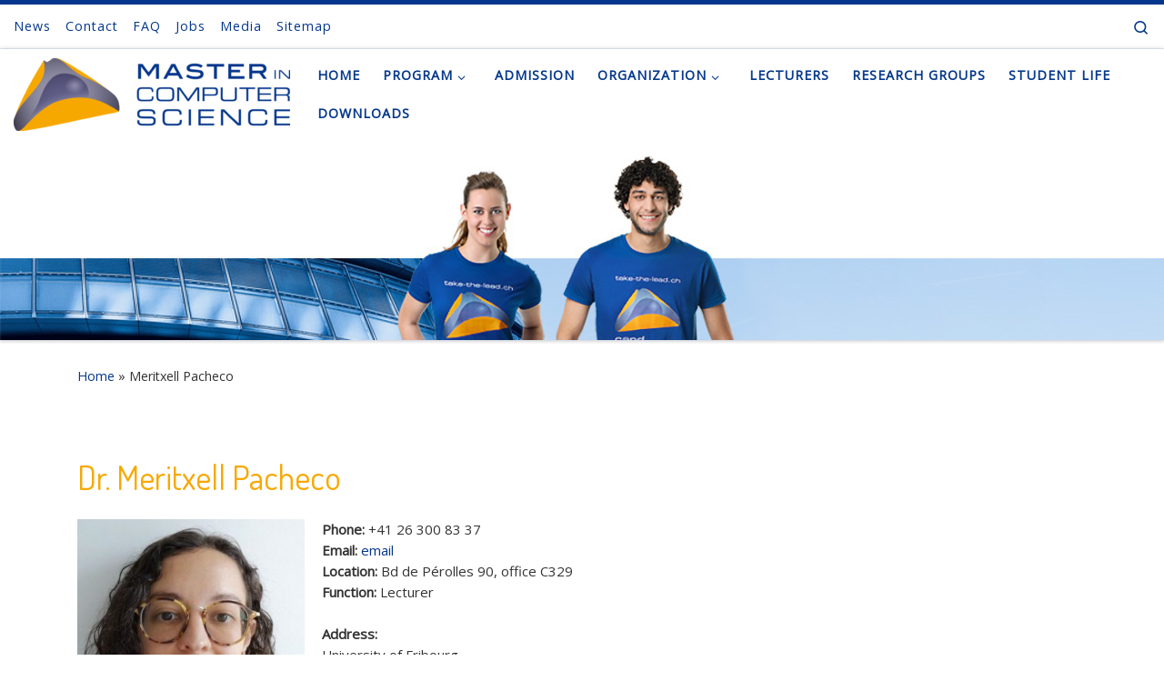

--- FILE ---
content_type: text/html; charset=UTF-8
request_url: https://mcs.unibnf.ch/lecturers/meritxell-pacheco/
body_size: 11407
content:
<!DOCTYPE html>
<!--[if IE 7]>
<html class="ie ie7" lang="en-US">
<![endif]-->
<!--[if IE 8]>
<html class="ie ie8" lang="en-US">
<![endif]-->
<!--[if !(IE 7) | !(IE 8)  ]><!-->
<html lang="en-US" class="no-js">
<!--<![endif]-->
  <head>
  <meta charset="UTF-8" />
  <meta http-equiv="X-UA-Compatible" content="IE=EDGE" />
  <meta name="viewport" content="width=device-width, initial-scale=1.0" />
  <link rel="profile"  href="https://gmpg.org/xfn/11" />
  <link rel="pingback" href="https://mcs.unibnf.ch/xmlrpc.php" />
<script>(function(html){html.className = html.className.replace(/\bno-js\b/,'js')})(document.documentElement);</script>
<title>Meritxell Pacheco &#8211; Swiss Joint Master of Science in Computer Science</title>
<meta name='robots' content='max-image-preview:large' />
	<style>img:is([sizes="auto" i], [sizes^="auto," i]) { contain-intrinsic-size: 3000px 1500px }</style>
	<link rel="alternate" type="application/rss+xml" title="Swiss Joint Master of Science in Computer Science &raquo; Feed" href="https://mcs.unibnf.ch/feed/" />
<script type="text/javascript">
/* <![CDATA[ */
window._wpemojiSettings = {"baseUrl":"https:\/\/s.w.org\/images\/core\/emoji\/15.0.3\/72x72\/","ext":".png","svgUrl":"https:\/\/s.w.org\/images\/core\/emoji\/15.0.3\/svg\/","svgExt":".svg","source":{"concatemoji":"https:\/\/mcs.unibnf.ch\/wp-includes\/js\/wp-emoji-release.min.js?ver=6.7.2"}};
/*! This file is auto-generated */
!function(i,n){var o,s,e;function c(e){try{var t={supportTests:e,timestamp:(new Date).valueOf()};sessionStorage.setItem(o,JSON.stringify(t))}catch(e){}}function p(e,t,n){e.clearRect(0,0,e.canvas.width,e.canvas.height),e.fillText(t,0,0);var t=new Uint32Array(e.getImageData(0,0,e.canvas.width,e.canvas.height).data),r=(e.clearRect(0,0,e.canvas.width,e.canvas.height),e.fillText(n,0,0),new Uint32Array(e.getImageData(0,0,e.canvas.width,e.canvas.height).data));return t.every(function(e,t){return e===r[t]})}function u(e,t,n){switch(t){case"flag":return n(e,"\ud83c\udff3\ufe0f\u200d\u26a7\ufe0f","\ud83c\udff3\ufe0f\u200b\u26a7\ufe0f")?!1:!n(e,"\ud83c\uddfa\ud83c\uddf3","\ud83c\uddfa\u200b\ud83c\uddf3")&&!n(e,"\ud83c\udff4\udb40\udc67\udb40\udc62\udb40\udc65\udb40\udc6e\udb40\udc67\udb40\udc7f","\ud83c\udff4\u200b\udb40\udc67\u200b\udb40\udc62\u200b\udb40\udc65\u200b\udb40\udc6e\u200b\udb40\udc67\u200b\udb40\udc7f");case"emoji":return!n(e,"\ud83d\udc26\u200d\u2b1b","\ud83d\udc26\u200b\u2b1b")}return!1}function f(e,t,n){var r="undefined"!=typeof WorkerGlobalScope&&self instanceof WorkerGlobalScope?new OffscreenCanvas(300,150):i.createElement("canvas"),a=r.getContext("2d",{willReadFrequently:!0}),o=(a.textBaseline="top",a.font="600 32px Arial",{});return e.forEach(function(e){o[e]=t(a,e,n)}),o}function t(e){var t=i.createElement("script");t.src=e,t.defer=!0,i.head.appendChild(t)}"undefined"!=typeof Promise&&(o="wpEmojiSettingsSupports",s=["flag","emoji"],n.supports={everything:!0,everythingExceptFlag:!0},e=new Promise(function(e){i.addEventListener("DOMContentLoaded",e,{once:!0})}),new Promise(function(t){var n=function(){try{var e=JSON.parse(sessionStorage.getItem(o));if("object"==typeof e&&"number"==typeof e.timestamp&&(new Date).valueOf()<e.timestamp+604800&&"object"==typeof e.supportTests)return e.supportTests}catch(e){}return null}();if(!n){if("undefined"!=typeof Worker&&"undefined"!=typeof OffscreenCanvas&&"undefined"!=typeof URL&&URL.createObjectURL&&"undefined"!=typeof Blob)try{var e="postMessage("+f.toString()+"("+[JSON.stringify(s),u.toString(),p.toString()].join(",")+"));",r=new Blob([e],{type:"text/javascript"}),a=new Worker(URL.createObjectURL(r),{name:"wpTestEmojiSupports"});return void(a.onmessage=function(e){c(n=e.data),a.terminate(),t(n)})}catch(e){}c(n=f(s,u,p))}t(n)}).then(function(e){for(var t in e)n.supports[t]=e[t],n.supports.everything=n.supports.everything&&n.supports[t],"flag"!==t&&(n.supports.everythingExceptFlag=n.supports.everythingExceptFlag&&n.supports[t]);n.supports.everythingExceptFlag=n.supports.everythingExceptFlag&&!n.supports.flag,n.DOMReady=!1,n.readyCallback=function(){n.DOMReady=!0}}).then(function(){return e}).then(function(){var e;n.supports.everything||(n.readyCallback(),(e=n.source||{}).concatemoji?t(e.concatemoji):e.wpemoji&&e.twemoji&&(t(e.twemoji),t(e.wpemoji)))}))}((window,document),window._wpemojiSettings);
/* ]]> */
</script>
<style id='wp-emoji-styles-inline-css' type='text/css'>

	img.wp-smiley, img.emoji {
		display: inline !important;
		border: none !important;
		box-shadow: none !important;
		height: 1em !important;
		width: 1em !important;
		margin: 0 0.07em !important;
		vertical-align: -0.1em !important;
		background: none !important;
		padding: 0 !important;
	}
</style>
<link rel='stylesheet' id='wp-block-library-css' href='https://mcs.unibnf.ch/wp-includes/css/dist/block-library/style.min.css?ver=6.7.2' type='text/css' media='all' />
<style id='classic-theme-styles-inline-css' type='text/css'>
/*! This file is auto-generated */
.wp-block-button__link{color:#fff;background-color:#32373c;border-radius:9999px;box-shadow:none;text-decoration:none;padding:calc(.667em + 2px) calc(1.333em + 2px);font-size:1.125em}.wp-block-file__button{background:#32373c;color:#fff;text-decoration:none}
</style>
<style id='global-styles-inline-css' type='text/css'>
:root{--wp--preset--aspect-ratio--square: 1;--wp--preset--aspect-ratio--4-3: 4/3;--wp--preset--aspect-ratio--3-4: 3/4;--wp--preset--aspect-ratio--3-2: 3/2;--wp--preset--aspect-ratio--2-3: 2/3;--wp--preset--aspect-ratio--16-9: 16/9;--wp--preset--aspect-ratio--9-16: 9/16;--wp--preset--color--black: #000000;--wp--preset--color--cyan-bluish-gray: #abb8c3;--wp--preset--color--white: #ffffff;--wp--preset--color--pale-pink: #f78da7;--wp--preset--color--vivid-red: #cf2e2e;--wp--preset--color--luminous-vivid-orange: #ff6900;--wp--preset--color--luminous-vivid-amber: #fcb900;--wp--preset--color--light-green-cyan: #7bdcb5;--wp--preset--color--vivid-green-cyan: #00d084;--wp--preset--color--pale-cyan-blue: #8ed1fc;--wp--preset--color--vivid-cyan-blue: #0693e3;--wp--preset--color--vivid-purple: #9b51e0;--wp--preset--gradient--vivid-cyan-blue-to-vivid-purple: linear-gradient(135deg,rgba(6,147,227,1) 0%,rgb(155,81,224) 100%);--wp--preset--gradient--light-green-cyan-to-vivid-green-cyan: linear-gradient(135deg,rgb(122,220,180) 0%,rgb(0,208,130) 100%);--wp--preset--gradient--luminous-vivid-amber-to-luminous-vivid-orange: linear-gradient(135deg,rgba(252,185,0,1) 0%,rgba(255,105,0,1) 100%);--wp--preset--gradient--luminous-vivid-orange-to-vivid-red: linear-gradient(135deg,rgba(255,105,0,1) 0%,rgb(207,46,46) 100%);--wp--preset--gradient--very-light-gray-to-cyan-bluish-gray: linear-gradient(135deg,rgb(238,238,238) 0%,rgb(169,184,195) 100%);--wp--preset--gradient--cool-to-warm-spectrum: linear-gradient(135deg,rgb(74,234,220) 0%,rgb(151,120,209) 20%,rgb(207,42,186) 40%,rgb(238,44,130) 60%,rgb(251,105,98) 80%,rgb(254,248,76) 100%);--wp--preset--gradient--blush-light-purple: linear-gradient(135deg,rgb(255,206,236) 0%,rgb(152,150,240) 100%);--wp--preset--gradient--blush-bordeaux: linear-gradient(135deg,rgb(254,205,165) 0%,rgb(254,45,45) 50%,rgb(107,0,62) 100%);--wp--preset--gradient--luminous-dusk: linear-gradient(135deg,rgb(255,203,112) 0%,rgb(199,81,192) 50%,rgb(65,88,208) 100%);--wp--preset--gradient--pale-ocean: linear-gradient(135deg,rgb(255,245,203) 0%,rgb(182,227,212) 50%,rgb(51,167,181) 100%);--wp--preset--gradient--electric-grass: linear-gradient(135deg,rgb(202,248,128) 0%,rgb(113,206,126) 100%);--wp--preset--gradient--midnight: linear-gradient(135deg,rgb(2,3,129) 0%,rgb(40,116,252) 100%);--wp--preset--font-size--small: 13px;--wp--preset--font-size--medium: 20px;--wp--preset--font-size--large: 36px;--wp--preset--font-size--x-large: 42px;--wp--preset--spacing--20: 0.44rem;--wp--preset--spacing--30: 0.67rem;--wp--preset--spacing--40: 1rem;--wp--preset--spacing--50: 1.5rem;--wp--preset--spacing--60: 2.25rem;--wp--preset--spacing--70: 3.38rem;--wp--preset--spacing--80: 5.06rem;--wp--preset--shadow--natural: 6px 6px 9px rgba(0, 0, 0, 0.2);--wp--preset--shadow--deep: 12px 12px 50px rgba(0, 0, 0, 0.4);--wp--preset--shadow--sharp: 6px 6px 0px rgba(0, 0, 0, 0.2);--wp--preset--shadow--outlined: 6px 6px 0px -3px rgba(255, 255, 255, 1), 6px 6px rgba(0, 0, 0, 1);--wp--preset--shadow--crisp: 6px 6px 0px rgba(0, 0, 0, 1);}:where(.is-layout-flex){gap: 0.5em;}:where(.is-layout-grid){gap: 0.5em;}body .is-layout-flex{display: flex;}.is-layout-flex{flex-wrap: wrap;align-items: center;}.is-layout-flex > :is(*, div){margin: 0;}body .is-layout-grid{display: grid;}.is-layout-grid > :is(*, div){margin: 0;}:where(.wp-block-columns.is-layout-flex){gap: 2em;}:where(.wp-block-columns.is-layout-grid){gap: 2em;}:where(.wp-block-post-template.is-layout-flex){gap: 1.25em;}:where(.wp-block-post-template.is-layout-grid){gap: 1.25em;}.has-black-color{color: var(--wp--preset--color--black) !important;}.has-cyan-bluish-gray-color{color: var(--wp--preset--color--cyan-bluish-gray) !important;}.has-white-color{color: var(--wp--preset--color--white) !important;}.has-pale-pink-color{color: var(--wp--preset--color--pale-pink) !important;}.has-vivid-red-color{color: var(--wp--preset--color--vivid-red) !important;}.has-luminous-vivid-orange-color{color: var(--wp--preset--color--luminous-vivid-orange) !important;}.has-luminous-vivid-amber-color{color: var(--wp--preset--color--luminous-vivid-amber) !important;}.has-light-green-cyan-color{color: var(--wp--preset--color--light-green-cyan) !important;}.has-vivid-green-cyan-color{color: var(--wp--preset--color--vivid-green-cyan) !important;}.has-pale-cyan-blue-color{color: var(--wp--preset--color--pale-cyan-blue) !important;}.has-vivid-cyan-blue-color{color: var(--wp--preset--color--vivid-cyan-blue) !important;}.has-vivid-purple-color{color: var(--wp--preset--color--vivid-purple) !important;}.has-black-background-color{background-color: var(--wp--preset--color--black) !important;}.has-cyan-bluish-gray-background-color{background-color: var(--wp--preset--color--cyan-bluish-gray) !important;}.has-white-background-color{background-color: var(--wp--preset--color--white) !important;}.has-pale-pink-background-color{background-color: var(--wp--preset--color--pale-pink) !important;}.has-vivid-red-background-color{background-color: var(--wp--preset--color--vivid-red) !important;}.has-luminous-vivid-orange-background-color{background-color: var(--wp--preset--color--luminous-vivid-orange) !important;}.has-luminous-vivid-amber-background-color{background-color: var(--wp--preset--color--luminous-vivid-amber) !important;}.has-light-green-cyan-background-color{background-color: var(--wp--preset--color--light-green-cyan) !important;}.has-vivid-green-cyan-background-color{background-color: var(--wp--preset--color--vivid-green-cyan) !important;}.has-pale-cyan-blue-background-color{background-color: var(--wp--preset--color--pale-cyan-blue) !important;}.has-vivid-cyan-blue-background-color{background-color: var(--wp--preset--color--vivid-cyan-blue) !important;}.has-vivid-purple-background-color{background-color: var(--wp--preset--color--vivid-purple) !important;}.has-black-border-color{border-color: var(--wp--preset--color--black) !important;}.has-cyan-bluish-gray-border-color{border-color: var(--wp--preset--color--cyan-bluish-gray) !important;}.has-white-border-color{border-color: var(--wp--preset--color--white) !important;}.has-pale-pink-border-color{border-color: var(--wp--preset--color--pale-pink) !important;}.has-vivid-red-border-color{border-color: var(--wp--preset--color--vivid-red) !important;}.has-luminous-vivid-orange-border-color{border-color: var(--wp--preset--color--luminous-vivid-orange) !important;}.has-luminous-vivid-amber-border-color{border-color: var(--wp--preset--color--luminous-vivid-amber) !important;}.has-light-green-cyan-border-color{border-color: var(--wp--preset--color--light-green-cyan) !important;}.has-vivid-green-cyan-border-color{border-color: var(--wp--preset--color--vivid-green-cyan) !important;}.has-pale-cyan-blue-border-color{border-color: var(--wp--preset--color--pale-cyan-blue) !important;}.has-vivid-cyan-blue-border-color{border-color: var(--wp--preset--color--vivid-cyan-blue) !important;}.has-vivid-purple-border-color{border-color: var(--wp--preset--color--vivid-purple) !important;}.has-vivid-cyan-blue-to-vivid-purple-gradient-background{background: var(--wp--preset--gradient--vivid-cyan-blue-to-vivid-purple) !important;}.has-light-green-cyan-to-vivid-green-cyan-gradient-background{background: var(--wp--preset--gradient--light-green-cyan-to-vivid-green-cyan) !important;}.has-luminous-vivid-amber-to-luminous-vivid-orange-gradient-background{background: var(--wp--preset--gradient--luminous-vivid-amber-to-luminous-vivid-orange) !important;}.has-luminous-vivid-orange-to-vivid-red-gradient-background{background: var(--wp--preset--gradient--luminous-vivid-orange-to-vivid-red) !important;}.has-very-light-gray-to-cyan-bluish-gray-gradient-background{background: var(--wp--preset--gradient--very-light-gray-to-cyan-bluish-gray) !important;}.has-cool-to-warm-spectrum-gradient-background{background: var(--wp--preset--gradient--cool-to-warm-spectrum) !important;}.has-blush-light-purple-gradient-background{background: var(--wp--preset--gradient--blush-light-purple) !important;}.has-blush-bordeaux-gradient-background{background: var(--wp--preset--gradient--blush-bordeaux) !important;}.has-luminous-dusk-gradient-background{background: var(--wp--preset--gradient--luminous-dusk) !important;}.has-pale-ocean-gradient-background{background: var(--wp--preset--gradient--pale-ocean) !important;}.has-electric-grass-gradient-background{background: var(--wp--preset--gradient--electric-grass) !important;}.has-midnight-gradient-background{background: var(--wp--preset--gradient--midnight) !important;}.has-small-font-size{font-size: var(--wp--preset--font-size--small) !important;}.has-medium-font-size{font-size: var(--wp--preset--font-size--medium) !important;}.has-large-font-size{font-size: var(--wp--preset--font-size--large) !important;}.has-x-large-font-size{font-size: var(--wp--preset--font-size--x-large) !important;}
:where(.wp-block-post-template.is-layout-flex){gap: 1.25em;}:where(.wp-block-post-template.is-layout-grid){gap: 1.25em;}
:where(.wp-block-columns.is-layout-flex){gap: 2em;}:where(.wp-block-columns.is-layout-grid){gap: 2em;}
:root :where(.wp-block-pullquote){font-size: 1.5em;line-height: 1.6;}
</style>
<link rel='stylesheet' id='contact-form-7-css' href='https://mcs.unibnf.ch/wp-content/plugins/contact-form-7/includes/css/styles.css?ver=6.1.4' type='text/css' media='all' />
<link rel='stylesheet' id='customizr-main-css' href='https://mcs.unibnf.ch/wp-content/themes/customizr/assets/front/css/style.css?ver=4.4.24' type='text/css' media='all' />
<style id='customizr-main-inline-css' type='text/css'>
::-moz-selection{background-color:#04378b}

::selection{background-color:#04378b}

a,
.btn-skin:active,
.btn-skin:focus,
.btn-skin:hover,
.btn-skin.inverted,
.grid-container__classic .post-type__icon,
.post-type__icon:hover .icn-format,
.grid-container__classic .post-type__icon:hover .icn-format,
[class*='grid-container__'] .entry-title a.czr-title:hover,
input[type=checkbox]:checked::before{color:#04378b}

.czr-css-loader > div ,
.btn-skin,
.btn-skin:active,
.btn-skin:focus,
.btn-skin:hover,
.btn-skin-h-dark,
.btn-skin-h-dark.inverted:active,
.btn-skin-h-dark.inverted:focus,
.btn-skin-h-dark.inverted:hover{border-color:#04378b}

.tc-header.border-top{border-top-color:#04378b}

[class*='grid-container__'] .entry-title a:hover::after,
.grid-container__classic .post-type__icon,
.btn-skin,
.btn-skin.inverted:active,
.btn-skin.inverted:focus,
.btn-skin.inverted:hover,
.btn-skin-h-dark,
.btn-skin-h-dark.inverted:active,
.btn-skin-h-dark.inverted:focus,
.btn-skin-h-dark.inverted:hover,
.sidebar .widget-title::after,
input[type=radio]:checked::before{background-color:#04378b}

.btn-skin-light:active,
.btn-skin-light:focus,
.btn-skin-light:hover,
.btn-skin-light.inverted{color:#0654d5}

input:not([type='submit']):not([type='button']):not([type='number']):not([type='checkbox']):not([type='radio']):focus,
textarea:focus,
.btn-skin-light,
.btn-skin-light.inverted,
.btn-skin-light:active,
.btn-skin-light:focus,
.btn-skin-light:hover,
.btn-skin-light.inverted:active,
.btn-skin-light.inverted:focus,
.btn-skin-light.inverted:hover{border-color:#0654d5}

.btn-skin-light,
.btn-skin-light.inverted:active,
.btn-skin-light.inverted:focus,
.btn-skin-light.inverted:hover{background-color:#0654d5}

.btn-skin-lightest:active,
.btn-skin-lightest:focus,
.btn-skin-lightest:hover,
.btn-skin-lightest.inverted{color:#075eee}

.btn-skin-lightest,
.btn-skin-lightest.inverted,
.btn-skin-lightest:active,
.btn-skin-lightest:focus,
.btn-skin-lightest:hover,
.btn-skin-lightest.inverted:active,
.btn-skin-lightest.inverted:focus,
.btn-skin-lightest.inverted:hover{border-color:#075eee}

.btn-skin-lightest,
.btn-skin-lightest.inverted:active,
.btn-skin-lightest.inverted:focus,
.btn-skin-lightest.inverted:hover{background-color:#075eee}

.pagination,
a:hover,
a:focus,
a:active,
.btn-skin-dark:active,
.btn-skin-dark:focus,
.btn-skin-dark:hover,
.btn-skin-dark.inverted,
.btn-skin-dark-oh:active,
.btn-skin-dark-oh:focus,
.btn-skin-dark-oh:hover,
.post-info a:not(.btn):hover,
.grid-container__classic .post-type__icon .icn-format,
[class*='grid-container__'] .hover .entry-title a,
.widget-area a:not(.btn):hover,
a.czr-format-link:hover,
.format-link.hover a.czr-format-link,
button[type=submit]:hover,
button[type=submit]:active,
button[type=submit]:focus,
input[type=submit]:hover,
input[type=submit]:active,
input[type=submit]:focus,
.tabs .nav-link:hover,
.tabs .nav-link.active,
.tabs .nav-link.active:hover,
.tabs .nav-link.active:focus{color:#021f50}

.grid-container__classic.tc-grid-border .grid__item,
.btn-skin-dark,
.btn-skin-dark.inverted,
button[type=submit],
input[type=submit],
.btn-skin-dark:active,
.btn-skin-dark:focus,
.btn-skin-dark:hover,
.btn-skin-dark.inverted:active,
.btn-skin-dark.inverted:focus,
.btn-skin-dark.inverted:hover,
.btn-skin-h-dark:active,
.btn-skin-h-dark:focus,
.btn-skin-h-dark:hover,
.btn-skin-h-dark.inverted,
.btn-skin-h-dark.inverted,
.btn-skin-h-dark.inverted,
.btn-skin-dark-oh:active,
.btn-skin-dark-oh:focus,
.btn-skin-dark-oh:hover,
.btn-skin-dark-oh.inverted:active,
.btn-skin-dark-oh.inverted:focus,
.btn-skin-dark-oh.inverted:hover,
button[type=submit]:hover,
button[type=submit]:active,
button[type=submit]:focus,
input[type=submit]:hover,
input[type=submit]:active,
input[type=submit]:focus{border-color:#021f50}

.btn-skin-dark,
.btn-skin-dark.inverted:active,
.btn-skin-dark.inverted:focus,
.btn-skin-dark.inverted:hover,
.btn-skin-h-dark:active,
.btn-skin-h-dark:focus,
.btn-skin-h-dark:hover,
.btn-skin-h-dark.inverted,
.btn-skin-h-dark.inverted,
.btn-skin-h-dark.inverted,
.btn-skin-dark-oh.inverted:active,
.btn-skin-dark-oh.inverted:focus,
.btn-skin-dark-oh.inverted:hover,
.grid-container__classic .post-type__icon:hover,
button[type=submit],
input[type=submit],
.czr-link-hover-underline .widgets-list-layout-links a:not(.btn)::before,
.czr-link-hover-underline .widget_archive a:not(.btn)::before,
.czr-link-hover-underline .widget_nav_menu a:not(.btn)::before,
.czr-link-hover-underline .widget_rss ul a:not(.btn)::before,
.czr-link-hover-underline .widget_recent_entries a:not(.btn)::before,
.czr-link-hover-underline .widget_categories a:not(.btn)::before,
.czr-link-hover-underline .widget_meta a:not(.btn)::before,
.czr-link-hover-underline .widget_recent_comments a:not(.btn)::before,
.czr-link-hover-underline .widget_pages a:not(.btn)::before,
.czr-link-hover-underline .widget_calendar a:not(.btn)::before,
[class*='grid-container__'] .hover .entry-title a::after,
a.czr-format-link::before,
.comment-author a::before,
.comment-link::before,
.tabs .nav-link.active::before{background-color:#021f50}

.btn-skin-dark-shaded:active,
.btn-skin-dark-shaded:focus,
.btn-skin-dark-shaded:hover,
.btn-skin-dark-shaded.inverted{background-color:rgba(2,31,80,0.2)}

.btn-skin-dark-shaded,
.btn-skin-dark-shaded.inverted:active,
.btn-skin-dark-shaded.inverted:focus,
.btn-skin-dark-shaded.inverted:hover{background-color:rgba(2,31,80,0.8)}.tc-header,
#tc-sn .tc-sn-inner,
.czr-overlay,
.add-menu-button,
.tc-header .socials a,
.tc-header .socials a:focus,
.tc-header .socials a:active,
.nav__utils,
.nav__utils a,
.nav__utils a:focus,
.nav__utils a:active,
.header-contact__info a,
.header-contact__info a:focus,
.header-contact__info a:active,
.czr-overlay a:hover,
.dropdown-menu,
.tc-header .navbar-brand-sitename,
[class*=nav__menu] .nav__link,
[class*=nav__menu] .nav__link-wrapper .caret__dropdown-toggler,
[class*=nav__menu] .dropdown-menu .nav__link,
[class*=nav__menu] .dropdown-item .nav__link:hover,
.tc-header form.czr-form label,
.czr-overlay form.czr-form label,
.tc-header .czr-form input:not([type='submit']):not([type='button']):not([type='number']):not([type='checkbox']):not([type='radio']),
.tc-header .czr-form textarea,
.tc-header .czr-form .form-control,
.czr-overlay .czr-form input:not([type='submit']):not([type='button']):not([type='number']):not([type='checkbox']):not([type='radio']),
.czr-overlay .czr-form textarea,
.czr-overlay .czr-form .form-control,
.tc-header h1,
.tc-header h2,
.tc-header h3,
.tc-header h4,
.tc-header h5,
.tc-header h6{color:#04378b}

.tc-header .czr-form input:not([type='submit']):not([type='button']):not([type='number']):not([type='checkbox']):not([type='radio']),
.tc-header .czr-form textarea,
.tc-header .czr-form .form-control,
.czr-overlay .czr-form input:not([type='submit']):not([type='button']):not([type='number']):not([type='checkbox']):not([type='radio']),
.czr-overlay .czr-form textarea,
.czr-overlay .czr-form .form-control{border-color:#04378b}

.ham__toggler-span-wrapper .line,
[class*=nav__menu] .nav__title::before{background-color:#04378b}

.header-tagline,
[class*=nav__menu] .nav__link:hover,
[class*=nav__menu] .nav__link-wrapper .caret__dropdown-toggler:hover,
[class*=nav__menu] .show:not(.dropdown-item) > .nav__link,
[class*=nav__menu] .show:not(.dropdown-item) > .nav__link-wrapper .nav__link,
.czr-highlight-contextual-menu-items [class*=nav__menu] li:not(.dropdown-item).current-active > .nav__link,
.czr-highlight-contextual-menu-items [class*=nav__menu] li:not(.dropdown-item).current-active > .nav__link-wrapper .nav__link,
.czr-highlight-contextual-menu-items [class*=nav__menu] .current-menu-item > .nav__link,
.czr-highlight-contextual-menu-items [class*=nav__menu] .current-menu-item > .nav__link-wrapper .nav__link,
[class*=nav__menu] .dropdown-item .nav__link,
.czr-overlay a,
.tc-header .socials a:hover,
.nav__utils a:hover,
.czr-highlight-contextual-menu-items .nav__utils a.current-active,
.header-contact__info a:hover,
.tc-header .czr-form .form-group.in-focus label,
.czr-overlay .czr-form .form-group.in-focus label{color:rgba(4,55,139,0.7)}

.nav__utils .ham-toggler-menu.czr-collapsed:hover .line{background-color:rgba(4,55,139,0.7)}

.topbar-navbar__wrapper,
.dropdown-item:not(:last-of-type){border-color:rgba(4,55,139,0.09)}

.tc-header{border-bottom-color:rgba(4,55,139,0.09)}

#tc-sn{outline-color:rgba(4,55,139,0.09)}

.mobile-nav__container,
.header-search__container,
.mobile-nav__nav,
.vertical-nav > li:not(:last-of-type){border-color:rgba(4,55,139,0.075)}

.tc-header,
#tc-sn .tc-sn-inner,
.dropdown-menu,
.dropdown-item:active,
.dropdown-item:focus,
.dropdown-item:hover{background-color:#ffffff}

.sticky-transparent.is-sticky .mobile-sticky,
.sticky-transparent.is-sticky .desktop-sticky,
.sticky-transparent.is-sticky .mobile-nav__nav,
.header-transparent:not(.is-sticky) .mobile-nav__nav,
.header-transparent:not(.is-sticky) .dropdown-menu{background-color:rgba(255,255,255,0.9)}

.czr-overlay{background-color:rgba(255,255,255,0.98)}

.dropdown-item:before,
.vertical-nav .caret__dropdown-toggler{background-color:rgba(0,0,0,0.045)}.navbar-brand,.header-tagline,h1,h2,h3,.tc-dropcap { font-family : 'Dosis';font-weight : 400; }
body { font-family : 'Open Sans'; }

.tc-header.border-top { border-top-width: 5px; border-top-style: solid }
#czr-push-footer { display: none; visibility: hidden; }
        .czr-sticky-footer #czr-push-footer.sticky-footer-enabled { display: block; }
        
</style>
<link rel='stylesheet' id='customizr-style-css' href='https://mcs.unibnf.ch/wp-content/themes/jmcs-modern2/style.css?ver=4.4.24' type='text/css' media='all' />
<script type="text/javascript" src="https://mcs.unibnf.ch/wp-includes/js/jquery/jquery.min.js?ver=3.7.1" id="jquery-core-js"></script>
<script type="text/javascript" src="https://mcs.unibnf.ch/wp-includes/js/jquery/jquery-migrate.min.js?ver=3.4.1" id="jquery-migrate-js"></script>
<script type="text/javascript" src="https://mcs.unibnf.ch/wp-content/themes/customizr/assets/front/js/libs/modernizr.min.js?ver=4.4.24" id="modernizr-js"></script>
<script type="text/javascript" src="https://mcs.unibnf.ch/wp-includes/js/underscore.min.js?ver=1.13.7" id="underscore-js"></script>
<script type="text/javascript" id="tc-scripts-js-extra">
/* <![CDATA[ */
var CZRParams = {"assetsPath":"https:\/\/mcs.unibnf.ch\/wp-content\/themes\/customizr\/assets\/front\/","mainScriptUrl":"https:\/\/mcs.unibnf.ch\/wp-content\/themes\/customizr\/assets\/front\/js\/tc-scripts.min.js?4.4.24","deferFontAwesome":"1","fontAwesomeUrl":"https:\/\/mcs.unibnf.ch\/wp-content\/themes\/customizr\/assets\/shared\/fonts\/fa\/css\/fontawesome-all.min.css?4.4.24","_disabled":[],"centerSliderImg":"1","isLightBoxEnabled":"1","SmoothScroll":{"Enabled":true,"Options":{"touchpadSupport":false}},"isAnchorScrollEnabled":"","anchorSmoothScrollExclude":{"simple":["[class*=edd]",".carousel-control","[data-toggle=\"modal\"]","[data-toggle=\"dropdown\"]","[data-toggle=\"czr-dropdown\"]","[data-toggle=\"tooltip\"]","[data-toggle=\"popover\"]","[data-toggle=\"collapse\"]","[data-toggle=\"czr-collapse\"]","[data-toggle=\"tab\"]","[data-toggle=\"pill\"]","[data-toggle=\"czr-pill\"]","[class*=upme]","[class*=um-]"],"deep":{"classes":[],"ids":[]}},"timerOnScrollAllBrowsers":"1","centerAllImg":"1","HasComments":"","LoadModernizr":"1","stickyHeader":"","extLinksStyle":"1","extLinksTargetExt":"1","extLinksSkipSelectors":{"classes":["btn","button"],"ids":[]},"dropcapEnabled":"","dropcapWhere":{"post":"","page":""},"dropcapMinWords":"","dropcapSkipSelectors":{"tags":["IMG","IFRAME","H1","H2","H3","H4","H5","H6","BLOCKQUOTE","UL","OL"],"classes":["btn"],"id":[]},"imgSmartLoadEnabled":"1","imgSmartLoadOpts":{"parentSelectors":["[class*=grid-container], .article-container",".__before_main_wrapper",".widget-front",".post-related-articles",".tc-singular-thumbnail-wrapper",".sek-module-inner"],"opts":{"excludeImg":[".tc-holder-img"]}},"imgSmartLoadsForSliders":"1","pluginCompats":[],"isWPMobile":"","menuStickyUserSettings":{"desktop":"stick_always","mobile":"stick_always"},"adminAjaxUrl":"https:\/\/mcs.unibnf.ch\/wp-admin\/admin-ajax.php","ajaxUrl":"https:\/\/mcs.unibnf.ch\/?czrajax=1","frontNonce":{"id":"CZRFrontNonce","handle":"16060e8ffa"},"isDevMode":"","isModernStyle":"1","i18n":{"Permanently dismiss":"Permanently dismiss"},"frontNotifications":{"welcome":{"enabled":false,"content":"","dismissAction":"dismiss_welcome_note_front"}},"preloadGfonts":"1","googleFonts":"Dosis:400%7COpen+Sans","version":"4.4.24"};
/* ]]> */
</script>
<script type="text/javascript" src="https://mcs.unibnf.ch/wp-content/themes/customizr/assets/front/js/tc-scripts.min.js?ver=4.4.24" id="tc-scripts-js" defer></script>
<link rel="https://api.w.org/" href="https://mcs.unibnf.ch/wp-json/" /><link rel="EditURI" type="application/rsd+xml" title="RSD" href="https://mcs.unibnf.ch/xmlrpc.php?rsd" />
<meta name="generator" content="WordPress 6.7.2" />
<link rel="canonical" href="https://mcs.unibnf.ch/lecturers/meritxell-pacheco/" />
<link rel='shortlink' href='https://mcs.unibnf.ch/?p=2922' />
<link rel="alternate" title="oEmbed (JSON)" type="application/json+oembed" href="https://mcs.unibnf.ch/wp-json/oembed/1.0/embed?url=https%3A%2F%2Fmcs.unibnf.ch%2Flecturers%2Fmeritxell-pacheco%2F" />
<link rel="alternate" title="oEmbed (XML)" type="text/xml+oembed" href="https://mcs.unibnf.ch/wp-json/oembed/1.0/embed?url=https%3A%2F%2Fmcs.unibnf.ch%2Flecturers%2Fmeritxell-pacheco%2F&#038;format=xml" />
              <link rel="preload" as="font" type="font/woff2" href="https://mcs.unibnf.ch/wp-content/themes/customizr/assets/shared/fonts/customizr/customizr.woff2?128396981" crossorigin="anonymous"/>
            <link rel="icon" href="https://mcs.unibnf.ch/wp-content/uploads/2018/03/cropped-favicon-150x150.png" sizes="32x32" />
<link rel="icon" href="https://mcs.unibnf.ch/wp-content/uploads/2018/03/cropped-favicon-300x300.png" sizes="192x192" />
<link rel="apple-touch-icon" href="https://mcs.unibnf.ch/wp-content/uploads/2018/03/cropped-favicon-300x300.png" />
<meta name="msapplication-TileImage" content="https://mcs.unibnf.ch/wp-content/uploads/2018/03/cropped-favicon-300x300.png" />
</head>

  <body class="jmcs_lecturer-template-default single single-jmcs_lecturer postid-2922 wp-embed-responsive czr-link-hover-underline  header-skin-custom footer-skin-light czr-no-sidebar tc-center-images czr-sticky-footer">
          <a class="screen-reader-text skip-link" href="#content">Skip to content</a>
    
    
    <div id="tc-page-wrap" class="">

      <header class="tpnav-header__header tc-header sl-logo_left border-top czr-submenu-fade czr-submenu-move" >
    <div class="topbar-navbar__wrapper " >
  <div class="container-fluid">
        <div class="row flex-row flex-lg-nowrap justify-content-start justify-content-lg-end align-items-center topbar-navbar__row">
                    <div class="topbar-nav__container col col-auto d-none d-lg-flex">
          <nav id="topbar-nav" class="topbar-nav__nav">
            <div class="nav__menu-wrapper topbar-nav__menu-wrapper czr-open-on-hover" >
<ul id="topbar-menu" class="topbar-nav__menu regular-nav nav__menu nav"><li id="menu-item-887" class="menu-item menu-item-type-post_type menu-item-object-page current_page_parent menu-item-887"><a href="https://mcs.unibnf.ch/news/" class="nav__link"><span class="nav__title">News</span></a></li>
<li id="menu-item-789" class="menu-item menu-item-type-post_type menu-item-object-page menu-item-789"><a href="https://mcs.unibnf.ch/contact/" class="nav__link"><span class="nav__title">Contact</span></a></li>
<li id="menu-item-790" class="menu-item menu-item-type-post_type menu-item-object-page menu-item-790"><a href="https://mcs.unibnf.ch/faq/" class="nav__link"><span class="nav__title">FAQ</span></a></li>
<li id="menu-item-791" class="menu-item menu-item-type-post_type menu-item-object-page menu-item-791"><a href="https://mcs.unibnf.ch/jobs/" class="nav__link"><span class="nav__title">Jobs</span></a></li>
<li id="menu-item-792" class="menu-item menu-item-type-post_type menu-item-object-page menu-item-792"><a href="https://mcs.unibnf.ch/media/" class="nav__link"><span class="nav__title">Media</span></a></li>
<li id="menu-item-793" class="menu-item menu-item-type-post_type menu-item-object-page menu-item-793"><a href="https://mcs.unibnf.ch/sitemap/" class="nav__link"><span class="nav__title">Sitemap</span></a></li>
</ul></div>          </nav>
        </div>
                  <div class="topbar-nav__utils nav__utils col-auto d-none d-lg-flex" >
    <ul class="nav utils flex-row flex-nowrap regular-nav">
      <li class="nav__search " >
  <a href="#" class="search-toggle_btn icn-search czr-overlay-toggle_btn"  aria-expanded="false"><span class="sr-only">Search</span></a>
        <div class="czr-search-expand">
      <div class="czr-search-expand-inner"><div class="search-form__container " >
  <form action="https://mcs.unibnf.ch/" method="get" class="czr-form search-form">
    <div class="form-group czr-focus">
            <label for="s-693c014af0976" id="lsearch-693c014af0976">
        <span class="screen-reader-text">Search</span>
        <input id="s-693c014af0976" class="form-control czr-search-field" name="s" type="search" value="" aria-describedby="lsearch-693c014af0976" placeholder="Search &hellip;">
      </label>
      <button type="submit" class="button"><i class="icn-search"></i><span class="screen-reader-text">Search &hellip;</span></button>
    </div>
  </form>
</div></div>
    </div>
    </li>
    </ul>
</div>          </div>
      </div>
</div>    <div class="primary-navbar__wrapper d-none d-lg-block has-horizontal-menu desktop-sticky" >
  <div class="container-fluid">
    <div class="row align-items-center flex-row primary-navbar__row">
      <div class="branding__container col col-auto" >
  <div class="branding align-items-center flex-column ">
    <div class="branding-row d-flex flex-row align-items-center align-self-start">
      <div class="navbar-brand col-auto " >
  <a class="navbar-brand-sitelogo" href="https://mcs.unibnf.ch/"  aria-label="Swiss Joint Master of Science in Computer Science | A study program offered by the universities of Bern, Neuchâtel, and Fribourg." >
    <img src="https://mcs.unibnf.ch/wp-content/uploads/2018/03/logo-transp-e1531733843534.png" alt="Back Home" class="" width="304" height="80"  data-no-retina>  </a>
</div>
      </div>
      </div>
</div>
      <div class="primary-nav__container justify-content-lg-around col col-lg-auto flex-lg-column" >
  <div class="primary-nav__wrapper flex-lg-row align-items-center justify-content-end">
              <nav class="primary-nav__nav col" id="primary-nav">
          <div class="nav__menu-wrapper primary-nav__menu-wrapper justify-content-end czr-open-on-hover" >
<ul id="main-menu" class="primary-nav__menu regular-nav nav__menu nav"><li id="menu-item-577" class="menu-item menu-item-type-custom menu-item-object-custom menu-item-home menu-item-577"><a href="https://mcs.unibnf.ch/" class="nav__link"><span class="nav__title">Home</span></a></li>
<li id="menu-item-746" class="menu-item menu-item-type-post_type menu-item-object-page menu-item-has-children czr-dropdown menu-item-746"><a data-toggle="czr-dropdown" aria-haspopup="true" aria-expanded="false" href="https://mcs.unibnf.ch/program/" class="nav__link"><span class="nav__title">Program</span><span class="caret__dropdown-toggler"><i class="icn-down-small"></i></span></a>
<ul class="dropdown-menu czr-dropdown-menu">
	<li id="menu-item-747" class="menu-item menu-item-type-post_type menu-item-object-page dropdown-item menu-item-747"><a href="https://mcs.unibnf.ch/program/tracks/" class="nav__link"><span class="nav__title">Tracks</span></a></li>
	<li id="menu-item-748" class="menu-item menu-item-type-post_type menu-item-object-page dropdown-item menu-item-748"><a href="https://mcs.unibnf.ch/program/specialization/" class="nav__link"><span class="nav__title">Specialization</span></a></li>
	<li id="menu-item-749" class="menu-item menu-item-type-post_type menu-item-object-page menu-item-has-children czr-dropdown-submenu dropdown-item menu-item-749"><a data-toggle="czr-dropdown" aria-haspopup="true" aria-expanded="false" href="https://mcs.unibnf.ch/program/courses-timetable/" class="nav__link"><span class="nav__title">Courses &#038; Timetable</span><span class="caret__dropdown-toggler"><i class="icn-down-small"></i></span></a>
<ul class="dropdown-menu czr-dropdown-menu">
		<li id="menu-item-750" class="menu-item menu-item-type-post_type menu-item-object-page dropdown-item menu-item-750"><a href="https://mcs.unibnf.ch/program/courses-timetable/course-list/" class="nav__link"><span class="nav__title">Course list</span></a></li>
		<li id="menu-item-751" class="menu-item menu-item-type-post_type menu-item-object-page dropdown-item menu-item-751"><a href="https://mcs.unibnf.ch/program/courses-timetable/course-finder/" class="nav__link"><span class="nav__title">Course finder</span></a></li>
</ul>
</li>
	<li id="menu-item-752" class="menu-item menu-item-type-post_type menu-item-object-page dropdown-item menu-item-752"><a href="https://mcs.unibnf.ch/program/master-thesis/" class="nav__link"><span class="nav__title">Master Thesis</span></a></li>
	<li id="menu-item-753" class="menu-item menu-item-type-post_type menu-item-object-page dropdown-item menu-item-753"><a href="https://mcs.unibnf.ch/program/writing-presentation-plagiarism/" class="nav__link"><span class="nav__title">Writing, Presentation &#038; Plagiarism</span></a></li>
	<li id="menu-item-754" class="menu-item menu-item-type-post_type menu-item-object-page dropdown-item menu-item-754"><a href="https://mcs.unibnf.ch/program/travel/" class="nav__link"><span class="nav__title">Travel</span></a></li>
</ul>
</li>
<li id="menu-item-755" class="menu-item menu-item-type-post_type menu-item-object-page menu-item-755"><a href="https://mcs.unibnf.ch/admission/" class="nav__link"><span class="nav__title">Admission</span></a></li>
<li id="menu-item-756" class="menu-item menu-item-type-post_type menu-item-object-page menu-item-has-children czr-dropdown menu-item-756"><a data-toggle="czr-dropdown" aria-haspopup="true" aria-expanded="false" href="https://mcs.unibnf.ch/organization/" class="nav__link"><span class="nav__title">Organization</span><span class="caret__dropdown-toggler"><i class="icn-down-small"></i></span></a>
<ul class="dropdown-menu czr-dropdown-menu">
	<li id="menu-item-757" class="menu-item menu-item-type-post_type menu-item-object-page dropdown-item menu-item-757"><a href="https://mcs.unibnf.ch/organization/registration-for-teaching-units/" class="nav__link"><span class="nav__title">Registration for Teaching Units*</span></a></li>
	<li id="menu-item-758" class="menu-item menu-item-type-post_type menu-item-object-page dropdown-item menu-item-758"><a href="https://mcs.unibnf.ch/organization/exams/" class="nav__link"><span class="nav__title">Exams</span></a></li>
	<li id="menu-item-759" class="menu-item menu-item-type-post_type menu-item-object-page dropdown-item menu-item-759"><a href="https://mcs.unibnf.ch/organization/master-thesis/" class="nav__link"><span class="nav__title">Master Thesis</span></a></li>
	<li id="menu-item-760" class="menu-item menu-item-type-post_type menu-item-object-page dropdown-item menu-item-760"><a href="https://mcs.unibnf.ch/organization/finishing-the-master/" class="nav__link"><span class="nav__title">Finishing the Master</span></a></li>
</ul>
</li>
<li id="menu-item-835" class="menu-item menu-item-type-post_type menu-item-object-page menu-item-835"><a href="https://mcs.unibnf.ch/lecturers-list/" class="nav__link"><span class="nav__title">Lecturers</span></a></li>
<li id="menu-item-762" class="menu-item menu-item-type-post_type menu-item-object-page menu-item-762"><a href="https://mcs.unibnf.ch/research-groups/" class="nav__link"><span class="nav__title">Research Groups</span></a></li>
<li id="menu-item-763" class="menu-item menu-item-type-post_type menu-item-object-page menu-item-763"><a href="https://mcs.unibnf.ch/student-life/" class="nav__link"><span class="nav__title">Student Life</span></a></li>
<li id="menu-item-764" class="menu-item menu-item-type-post_type menu-item-object-page menu-item-764"><a href="https://mcs.unibnf.ch/downloads/" class="nav__link"><span class="nav__title">Downloads</span></a></li>
</ul></div>        </nav>
      </div>
</div>
    </div>
  </div>
</div>    <div class="mobile-navbar__wrapper d-lg-none mobile-sticky" >
    <div class="branding__container justify-content-between align-items-center container-fluid" >
  <div class="branding flex-column">
    <div class="branding-row d-flex align-self-start flex-row align-items-center">
      <div class="navbar-brand col-auto " >
  <a class="navbar-brand-sitelogo" href="https://mcs.unibnf.ch/"  aria-label="Swiss Joint Master of Science in Computer Science | A study program offered by the universities of Bern, Neuchâtel, and Fribourg." >
    <img src="https://mcs.unibnf.ch/wp-content/uploads/2018/03/logo-transp-e1531733843534.png" alt="Back Home" class="" width="304" height="80"  data-no-retina>  </a>
</div>
    </div>
      </div>
  <div class="mobile-utils__wrapper nav__utils regular-nav">
    <ul class="nav utils row flex-row flex-nowrap">
      <li class="nav__search " >
  <a href="#" class="search-toggle_btn icn-search czr-dropdown" data-aria-haspopup="true" aria-expanded="false"><span class="sr-only">Search</span></a>
        <div class="czr-search-expand">
      <div class="czr-search-expand-inner"><div class="search-form__container " >
  <form action="https://mcs.unibnf.ch/" method="get" class="czr-form search-form">
    <div class="form-group czr-focus">
            <label for="s-693c014b00075" id="lsearch-693c014b00075">
        <span class="screen-reader-text">Search</span>
        <input id="s-693c014b00075" class="form-control czr-search-field" name="s" type="search" value="" aria-describedby="lsearch-693c014b00075" placeholder="Search &hellip;">
      </label>
      <button type="submit" class="button"><i class="icn-search"></i><span class="screen-reader-text">Search &hellip;</span></button>
    </div>
  </form>
</div></div>
    </div>
        <ul class="dropdown-menu czr-dropdown-menu">
      <li class="header-search__container container-fluid">
  <div class="search-form__container " >
  <form action="https://mcs.unibnf.ch/" method="get" class="czr-form search-form">
    <div class="form-group czr-focus">
            <label for="s-693c014b00405" id="lsearch-693c014b00405">
        <span class="screen-reader-text">Search</span>
        <input id="s-693c014b00405" class="form-control czr-search-field" name="s" type="search" value="" aria-describedby="lsearch-693c014b00405" placeholder="Search &hellip;">
      </label>
      <button type="submit" class="button"><i class="icn-search"></i><span class="screen-reader-text">Search &hellip;</span></button>
    </div>
  </form>
</div></li>    </ul>
  </li>
<li class="hamburger-toggler__container " >
  <button class="ham-toggler-menu czr-collapsed" data-toggle="czr-collapse" data-target="#mobile-nav"><span class="ham__toggler-span-wrapper"><span class="line line-1"></span><span class="line line-2"></span><span class="line line-3"></span></span><span class="screen-reader-text">Menu</span></button>
</li>
    </ul>
  </div>
</div>
<div class="mobile-nav__container " >
   <nav class="mobile-nav__nav flex-column czr-collapse" id="mobile-nav">
      <div class="mobile-nav__inner container-fluid">
      <div class="nav__menu-wrapper mobile-nav__menu-wrapper czr-open-on-click" >
<ul id="mobile-nav-menu" class="mobile-nav__menu vertical-nav nav__menu flex-column nav"><li id="menu-item-765" class="menu-item menu-item-type-post_type menu-item-object-page menu-item-has-children czr-dropdown menu-item-765"><span class="display-flex nav__link-wrapper align-items-start"><a href="https://mcs.unibnf.ch/program/" class="nav__link"><span class="nav__title">Program</span></a><button data-toggle="czr-dropdown" aria-haspopup="true" aria-expanded="false" class="caret__dropdown-toggler czr-btn-link"><i class="icn-down-small"></i></button></span>
<ul class="dropdown-menu czr-dropdown-menu">
	<li id="menu-item-766" class="menu-item menu-item-type-post_type menu-item-object-page dropdown-item menu-item-766"><a href="https://mcs.unibnf.ch/program/tracks/" class="nav__link"><span class="nav__title">Tracks</span></a></li>
	<li id="menu-item-767" class="menu-item menu-item-type-post_type menu-item-object-page dropdown-item menu-item-767"><a href="https://mcs.unibnf.ch/program/specialization/" class="nav__link"><span class="nav__title">Specialization</span></a></li>
	<li id="menu-item-768" class="menu-item menu-item-type-post_type menu-item-object-page menu-item-has-children czr-dropdown-submenu dropdown-item menu-item-768"><span class="display-flex nav__link-wrapper align-items-start"><a href="https://mcs.unibnf.ch/program/courses-timetable/" class="nav__link"><span class="nav__title">Courses &#038; Timetable</span></a><button data-toggle="czr-dropdown" aria-haspopup="true" aria-expanded="false" class="caret__dropdown-toggler czr-btn-link"><i class="icn-down-small"></i></button></span>
<ul class="dropdown-menu czr-dropdown-menu">
		<li id="menu-item-769" class="menu-item menu-item-type-post_type menu-item-object-page dropdown-item menu-item-769"><a href="https://mcs.unibnf.ch/program/courses-timetable/course-list/" class="nav__link"><span class="nav__title">Course list</span></a></li>
		<li id="menu-item-770" class="menu-item menu-item-type-post_type menu-item-object-page dropdown-item menu-item-770"><a href="https://mcs.unibnf.ch/program/courses-timetable/course-finder/" class="nav__link"><span class="nav__title">Course finder</span></a></li>
</ul>
</li>
	<li id="menu-item-771" class="menu-item menu-item-type-post_type menu-item-object-page dropdown-item menu-item-771"><a href="https://mcs.unibnf.ch/program/master-thesis/" class="nav__link"><span class="nav__title">Master Thesis</span></a></li>
	<li id="menu-item-772" class="menu-item menu-item-type-post_type menu-item-object-page dropdown-item menu-item-772"><a href="https://mcs.unibnf.ch/program/writing-presentation-plagiarism/" class="nav__link"><span class="nav__title">Writing, Presentation &#038; Plagiarism</span></a></li>
	<li id="menu-item-773" class="menu-item menu-item-type-post_type menu-item-object-page dropdown-item menu-item-773"><a href="https://mcs.unibnf.ch/program/travel/" class="nav__link"><span class="nav__title">Travel</span></a></li>
</ul>
</li>
<li id="menu-item-774" class="menu-item menu-item-type-post_type menu-item-object-page menu-item-774"><a href="https://mcs.unibnf.ch/admission/" class="nav__link"><span class="nav__title">Admission</span></a></li>
<li id="menu-item-775" class="menu-item menu-item-type-post_type menu-item-object-page menu-item-has-children czr-dropdown menu-item-775"><span class="display-flex nav__link-wrapper align-items-start"><a href="https://mcs.unibnf.ch/organization/" class="nav__link"><span class="nav__title">Organization</span></a><button data-toggle="czr-dropdown" aria-haspopup="true" aria-expanded="false" class="caret__dropdown-toggler czr-btn-link"><i class="icn-down-small"></i></button></span>
<ul class="dropdown-menu czr-dropdown-menu">
	<li id="menu-item-776" class="menu-item menu-item-type-post_type menu-item-object-page dropdown-item menu-item-776"><a href="https://mcs.unibnf.ch/organization/registration-for-teaching-units/" class="nav__link"><span class="nav__title">Registration for Teaching Units*</span></a></li>
	<li id="menu-item-777" class="menu-item menu-item-type-post_type menu-item-object-page dropdown-item menu-item-777"><a href="https://mcs.unibnf.ch/organization/exams/" class="nav__link"><span class="nav__title">Exams</span></a></li>
	<li id="menu-item-778" class="menu-item menu-item-type-post_type menu-item-object-page dropdown-item menu-item-778"><a href="https://mcs.unibnf.ch/organization/master-thesis/" class="nav__link"><span class="nav__title">Master Thesis</span></a></li>
	<li id="menu-item-779" class="menu-item menu-item-type-post_type menu-item-object-page dropdown-item menu-item-779"><a href="https://mcs.unibnf.ch/organization/finishing-the-master/" class="nav__link"><span class="nav__title">Finishing the Master</span></a></li>
</ul>
</li>
<li id="menu-item-836" class="menu-item menu-item-type-post_type menu-item-object-page menu-item-836"><a href="https://mcs.unibnf.ch/lecturers-list/" class="nav__link"><span class="nav__title">Lecturers</span></a></li>
<li id="menu-item-781" class="menu-item menu-item-type-post_type menu-item-object-page menu-item-781"><a href="https://mcs.unibnf.ch/research-groups/" class="nav__link"><span class="nav__title">Research Groups</span></a></li>
<li id="menu-item-782" class="menu-item menu-item-type-post_type menu-item-object-page menu-item-782"><a href="https://mcs.unibnf.ch/student-life/" class="nav__link"><span class="nav__title">Student Life</span></a></li>
<li id="menu-item-783" class="menu-item menu-item-type-post_type menu-item-object-page menu-item-783"><a href="https://mcs.unibnf.ch/downloads/" class="nav__link"><span class="nav__title">Downloads</span></a></li>
<li id="menu-item-888" class="menu-item menu-item-type-post_type menu-item-object-page current_page_parent menu-item-888"><a href="https://mcs.unibnf.ch/news/" class="nav__link"><span class="nav__title">News and Events</span></a></li>
<li id="menu-item-784" class="menu-item menu-item-type-post_type menu-item-object-page menu-item-784"><a href="https://mcs.unibnf.ch/contact/" class="nav__link"><span class="nav__title">Contact</span></a></li>
<li id="menu-item-785" class="menu-item menu-item-type-post_type menu-item-object-page menu-item-785"><a href="https://mcs.unibnf.ch/faq/" class="nav__link"><span class="nav__title">FAQ</span></a></li>
<li id="menu-item-786" class="menu-item menu-item-type-post_type menu-item-object-page menu-item-786"><a href="https://mcs.unibnf.ch/jobs/" class="nav__link"><span class="nav__title">Jobs</span></a></li>
<li id="menu-item-787" class="menu-item menu-item-type-post_type menu-item-object-page menu-item-787"><a href="https://mcs.unibnf.ch/media/" class="nav__link"><span class="nav__title">Media</span></a></li>
<li id="menu-item-788" class="menu-item menu-item-type-post_type menu-item-object-page menu-item-788"><a href="https://mcs.unibnf.ch/sitemap/" class="nav__link"><span class="nav__title">Sitemap</span></a></li>
</ul></div>      </div>
  </nav>
</div></div></header>

    <div id="main-wrapper" class="section">

          <div class="czr-hot-crumble container page-breadcrumbs" role="navigation" >
  <div class="row">
        <nav class="breadcrumbs col-12"><span class="trail-begin"><a href="https://mcs.unibnf.ch" title="Swiss Joint Master of Science in Computer Science" rel="home" class="trail-begin">Home</a></span> <span class="sep">&raquo;</span> <span class="trail-end">Meritxell Pacheco</span></nav>  </div>
</div>
          <div class="container" role="main">

            
            <div class="flex-row row column-content-wrapper">

                
                <div id="content" class="col-12 article-container">

                  

                                <h1>Dr. Meritxell Pacheco</h1>

                                                                    <img src="https://mcs.unibnf.ch/wp-content/uploads/Pacheco_Meritxell-e1655959972979.jpg" class="lecturer-post-photograph">
                                <div class="lecturer-post-details">
                                                                    <span class='lecturer-post-label'>Phone:&nbsp</span>+41 26 300 83 37<br>
                                                                    <span class='lecturer-post-label'>Email:&nbsp</span><a href="mailto: meritxell.pacheco@unifr.ch">email</a><br>
                                                                    <span class='lecturer-post-label'>Location:&nbsp</span>Bd de Pérolles 90, office C329<br>
                                                                    <span class='lecturer-post-label'>Function:&nbsp</span>Lecturer<br>
                                                                    <br><span class='lecturer-post-label'>Address:&nbsp</span><br>University of Fribourg<br />
Department of Informatics<br />
Bd de Pérolles 90<br />
CH-1700 Fribourg                                </div>
                                                                    <div class="lecturer-post-research"><h2>Research</h2>
                                                                    <span class='lecturer-post-label'>Research Group:&nbsp</span>Decision Support & Operations Research (DSOR)<br>
                                                                </div>

                                
<div id="czr-comments" class="comments-area " >
      </div>
                </div>

                
                
            </div><!-- .column-content-wrapper -->

            

          </div><!-- .container -->

          <div id="czr-push-footer" ></div>
    </div><!-- #main-wrapper -->

    
          <!-- <div class="container&#45;fluid"> -->
              <!-- </div> -->
    
<footer id="footer" class="footer__wrapper" >
  <div id="footer-widget-area" class="widget__wrapper" role="complementary" >
  <div class="container-fluid widget__container">
    <div class="row">
                      <div id="footer_one" class="col-md-2 col-12">
            <aside id="media_image-2" class="widget widget_media_image"><a href="https://www.swissuniversities.ch/"><img width="138" height="16" src="https://mcs.unibnf.ch/wp-content/uploads/swissuniversities-e1535489887323.png" class="image wp-image-372  attachment-full size-full" alt="" style="max-width: 100%; height: auto;" decoding="async" loading="lazy" /></a></aside>          </div>
                  <div id="footer_two" class="col-md-2 col-12">
                      </div>
                  <div id="footer_three" class="col-md-2 col-12">
                      </div>
                  <div id="footer_four" class="col-md-2 col-12">
            <aside id="media_image-4" class="widget widget_media_image"><a href="http://www.unibe.ch/"><img width="77" height="60" src="https://mcs.unibnf.ch/wp-content/uploads/unibe-e1535489675322.png" class="image wp-image-373  attachment-full size-full" alt="" style="max-width: 100%; height: auto;" decoding="async" loading="lazy" /></a></aside>          </div>
                  <div id="footer_five" class="col-md-2 col-12">
            <aside id="media_image-7" class="widget widget_media_image"><a href="http://www.unine.ch"><img width="140" height="60" src="https://mcs.unibnf.ch/wp-content/uploads/UNI_Neuenburg-e1648201804892.png" class="image wp-image-2874  attachment-full size-full" alt="" style="max-width: 100%; height: auto;" decoding="async" loading="lazy" /></a></aside>          </div>
                  <div id="footer_six" class="col-md-2 col-12">
            <aside id="media_image-3" class="widget widget_media_image"><a href="http://www.unifr.ch"><img width="89" height="60" src="https://mcs.unibnf.ch/wp-content/uploads/unifr-e1535489762497.png" class="image wp-image-865  attachment-full size-full" alt="" style="max-width: 100%; height: auto;" decoding="async" loading="lazy" /></a></aside>          </div>
                  </div>
  </div>
</div>
<div id="colophon" class="colophon " >
  <div class="container-fluid">
    <div class="colophon__row row flex-row justify-content-between">
      <div class="col-12 col-sm-auto">
                <p class="jmcs-credits"><span><a href="https://mcs.unibnf.ch/impressum/">Impressum</a>&nbsp;&ndash;&nbsp;<a href="https://mcs.unibnf.ch/disclaimer/">Disclaimer</a></p>
        <div id="footer__credits" class="footer__credits" >
  <p class="czr-copyright">
    <span class="czr-copyright-text">&copy;&nbsp;2025&nbsp;</span><a class="czr-copyright-link" href="https://mcs.unibnf.ch" title="Swiss Joint Master of Science in Computer Science">Swiss Joint Master of Science in Computer Science</a><span class="czr-rights-text">&nbsp;&ndash;&nbsp;All rights reserved</span>
  </p>
  <p class="czr-credits">
    <span class="czr-designer">
      <span class="czr-wp-powered"><span class="czr-wp-powered-text">Powered by&nbsp;</span><a class="czr-wp-powered-link" title="Powered by WordPress" href="https://wordpress.org/" target="_blank" rel="noopener noreferrer">WP</a></span><span class="czr-designer-text">&nbsp;&ndash;&nbsp;Designed with the <a class="czr-designer-link" href="https://presscustomizr.com/customizr" title="Customizr theme">Customizr theme</a></span>
    </span>
  </p>
</div>
      </div>
            <div class="col-12 col-sm-auto">
        <div class="social-links">
          <ul class="socials " >
  <li ><a rel="nofollow noopener noreferrer" class="social-icon icon-feed"  title="Subscribe to my rss feed" aria-label="Subscribe to my rss feed" href="https://www-test.unifr.ch/mcs/feed/rss/"  target="_blank" ><i class="fas fa-rss"></i></a></li></ul>
        </div>
      </div>
          </div>
  </div>
</div>
</footer>
    </div><!-- end #tc-page-wrap -->

    <button class="btn czr-btt czr-btta right" ><i class="icn-up-small"></i></button>
<script type="text/javascript" src="https://mcs.unibnf.ch/wp-includes/js/dist/hooks.min.js?ver=4d63a3d491d11ffd8ac6" id="wp-hooks-js"></script>
<script type="text/javascript" src="https://mcs.unibnf.ch/wp-includes/js/dist/i18n.min.js?ver=5e580eb46a90c2b997e6" id="wp-i18n-js"></script>
<script type="text/javascript" id="wp-i18n-js-after">
/* <![CDATA[ */
wp.i18n.setLocaleData( { 'text direction\u0004ltr': [ 'ltr' ] } );
/* ]]> */
</script>
<script type="text/javascript" src="https://mcs.unibnf.ch/wp-content/plugins/contact-form-7/includes/swv/js/index.js?ver=6.1.4" id="swv-js"></script>
<script type="text/javascript" id="contact-form-7-js-before">
/* <![CDATA[ */
var wpcf7 = {
    "api": {
        "root": "https:\/\/mcs.unibnf.ch\/wp-json\/",
        "namespace": "contact-form-7\/v1"
    }
};
/* ]]> */
</script>
<script type="text/javascript" src="https://mcs.unibnf.ch/wp-content/plugins/contact-form-7/includes/js/index.js?ver=6.1.4" id="contact-form-7-js"></script>
<script type="text/javascript" src="https://mcs.unibnf.ch/wp-includes/js/jquery/ui/core.min.js?ver=1.13.3" id="jquery-ui-core-js"></script>
<script type="text/javascript" src="https://www.google.com/recaptcha/api.js?render=6LfdhbEqAAAAAOyXZ2AkrTeFzsTJ2u0G9Cn05UlH&amp;ver=3.0" id="google-recaptcha-js"></script>
<script type="text/javascript" src="https://mcs.unibnf.ch/wp-includes/js/dist/vendor/wp-polyfill.min.js?ver=3.15.0" id="wp-polyfill-js"></script>
<script type="text/javascript" id="wpcf7-recaptcha-js-before">
/* <![CDATA[ */
var wpcf7_recaptcha = {
    "sitekey": "6LfdhbEqAAAAAOyXZ2AkrTeFzsTJ2u0G9Cn05UlH",
    "actions": {
        "homepage": "homepage",
        "contactform": "contactform"
    }
};
/* ]]> */
</script>
<script type="text/javascript" src="https://mcs.unibnf.ch/wp-content/plugins/contact-form-7/modules/recaptcha/index.js?ver=6.1.4" id="wpcf7-recaptcha-js"></script>
  </body>
  </html>


--- FILE ---
content_type: text/html; charset=utf-8
request_url: https://www.google.com/recaptcha/api2/anchor?ar=1&k=6LfdhbEqAAAAAOyXZ2AkrTeFzsTJ2u0G9Cn05UlH&co=aHR0cHM6Ly9tY3MudW5pYm5mLmNoOjQ0Mw..&hl=en&v=7gg7H51Q-naNfhmCP3_R47ho&size=invisible&anchor-ms=20000&execute-ms=15000&cb=8cmtnbqwcn64
body_size: 48370
content:
<!DOCTYPE HTML><html dir="ltr" lang="en"><head><meta http-equiv="Content-Type" content="text/html; charset=UTF-8">
<meta http-equiv="X-UA-Compatible" content="IE=edge">
<title>reCAPTCHA</title>
<style type="text/css">
/* cyrillic-ext */
@font-face {
  font-family: 'Roboto';
  font-style: normal;
  font-weight: 400;
  font-stretch: 100%;
  src: url(//fonts.gstatic.com/s/roboto/v48/KFO7CnqEu92Fr1ME7kSn66aGLdTylUAMa3GUBHMdazTgWw.woff2) format('woff2');
  unicode-range: U+0460-052F, U+1C80-1C8A, U+20B4, U+2DE0-2DFF, U+A640-A69F, U+FE2E-FE2F;
}
/* cyrillic */
@font-face {
  font-family: 'Roboto';
  font-style: normal;
  font-weight: 400;
  font-stretch: 100%;
  src: url(//fonts.gstatic.com/s/roboto/v48/KFO7CnqEu92Fr1ME7kSn66aGLdTylUAMa3iUBHMdazTgWw.woff2) format('woff2');
  unicode-range: U+0301, U+0400-045F, U+0490-0491, U+04B0-04B1, U+2116;
}
/* greek-ext */
@font-face {
  font-family: 'Roboto';
  font-style: normal;
  font-weight: 400;
  font-stretch: 100%;
  src: url(//fonts.gstatic.com/s/roboto/v48/KFO7CnqEu92Fr1ME7kSn66aGLdTylUAMa3CUBHMdazTgWw.woff2) format('woff2');
  unicode-range: U+1F00-1FFF;
}
/* greek */
@font-face {
  font-family: 'Roboto';
  font-style: normal;
  font-weight: 400;
  font-stretch: 100%;
  src: url(//fonts.gstatic.com/s/roboto/v48/KFO7CnqEu92Fr1ME7kSn66aGLdTylUAMa3-UBHMdazTgWw.woff2) format('woff2');
  unicode-range: U+0370-0377, U+037A-037F, U+0384-038A, U+038C, U+038E-03A1, U+03A3-03FF;
}
/* math */
@font-face {
  font-family: 'Roboto';
  font-style: normal;
  font-weight: 400;
  font-stretch: 100%;
  src: url(//fonts.gstatic.com/s/roboto/v48/KFO7CnqEu92Fr1ME7kSn66aGLdTylUAMawCUBHMdazTgWw.woff2) format('woff2');
  unicode-range: U+0302-0303, U+0305, U+0307-0308, U+0310, U+0312, U+0315, U+031A, U+0326-0327, U+032C, U+032F-0330, U+0332-0333, U+0338, U+033A, U+0346, U+034D, U+0391-03A1, U+03A3-03A9, U+03B1-03C9, U+03D1, U+03D5-03D6, U+03F0-03F1, U+03F4-03F5, U+2016-2017, U+2034-2038, U+203C, U+2040, U+2043, U+2047, U+2050, U+2057, U+205F, U+2070-2071, U+2074-208E, U+2090-209C, U+20D0-20DC, U+20E1, U+20E5-20EF, U+2100-2112, U+2114-2115, U+2117-2121, U+2123-214F, U+2190, U+2192, U+2194-21AE, U+21B0-21E5, U+21F1-21F2, U+21F4-2211, U+2213-2214, U+2216-22FF, U+2308-230B, U+2310, U+2319, U+231C-2321, U+2336-237A, U+237C, U+2395, U+239B-23B7, U+23D0, U+23DC-23E1, U+2474-2475, U+25AF, U+25B3, U+25B7, U+25BD, U+25C1, U+25CA, U+25CC, U+25FB, U+266D-266F, U+27C0-27FF, U+2900-2AFF, U+2B0E-2B11, U+2B30-2B4C, U+2BFE, U+3030, U+FF5B, U+FF5D, U+1D400-1D7FF, U+1EE00-1EEFF;
}
/* symbols */
@font-face {
  font-family: 'Roboto';
  font-style: normal;
  font-weight: 400;
  font-stretch: 100%;
  src: url(//fonts.gstatic.com/s/roboto/v48/KFO7CnqEu92Fr1ME7kSn66aGLdTylUAMaxKUBHMdazTgWw.woff2) format('woff2');
  unicode-range: U+0001-000C, U+000E-001F, U+007F-009F, U+20DD-20E0, U+20E2-20E4, U+2150-218F, U+2190, U+2192, U+2194-2199, U+21AF, U+21E6-21F0, U+21F3, U+2218-2219, U+2299, U+22C4-22C6, U+2300-243F, U+2440-244A, U+2460-24FF, U+25A0-27BF, U+2800-28FF, U+2921-2922, U+2981, U+29BF, U+29EB, U+2B00-2BFF, U+4DC0-4DFF, U+FFF9-FFFB, U+10140-1018E, U+10190-1019C, U+101A0, U+101D0-101FD, U+102E0-102FB, U+10E60-10E7E, U+1D2C0-1D2D3, U+1D2E0-1D37F, U+1F000-1F0FF, U+1F100-1F1AD, U+1F1E6-1F1FF, U+1F30D-1F30F, U+1F315, U+1F31C, U+1F31E, U+1F320-1F32C, U+1F336, U+1F378, U+1F37D, U+1F382, U+1F393-1F39F, U+1F3A7-1F3A8, U+1F3AC-1F3AF, U+1F3C2, U+1F3C4-1F3C6, U+1F3CA-1F3CE, U+1F3D4-1F3E0, U+1F3ED, U+1F3F1-1F3F3, U+1F3F5-1F3F7, U+1F408, U+1F415, U+1F41F, U+1F426, U+1F43F, U+1F441-1F442, U+1F444, U+1F446-1F449, U+1F44C-1F44E, U+1F453, U+1F46A, U+1F47D, U+1F4A3, U+1F4B0, U+1F4B3, U+1F4B9, U+1F4BB, U+1F4BF, U+1F4C8-1F4CB, U+1F4D6, U+1F4DA, U+1F4DF, U+1F4E3-1F4E6, U+1F4EA-1F4ED, U+1F4F7, U+1F4F9-1F4FB, U+1F4FD-1F4FE, U+1F503, U+1F507-1F50B, U+1F50D, U+1F512-1F513, U+1F53E-1F54A, U+1F54F-1F5FA, U+1F610, U+1F650-1F67F, U+1F687, U+1F68D, U+1F691, U+1F694, U+1F698, U+1F6AD, U+1F6B2, U+1F6B9-1F6BA, U+1F6BC, U+1F6C6-1F6CF, U+1F6D3-1F6D7, U+1F6E0-1F6EA, U+1F6F0-1F6F3, U+1F6F7-1F6FC, U+1F700-1F7FF, U+1F800-1F80B, U+1F810-1F847, U+1F850-1F859, U+1F860-1F887, U+1F890-1F8AD, U+1F8B0-1F8BB, U+1F8C0-1F8C1, U+1F900-1F90B, U+1F93B, U+1F946, U+1F984, U+1F996, U+1F9E9, U+1FA00-1FA6F, U+1FA70-1FA7C, U+1FA80-1FA89, U+1FA8F-1FAC6, U+1FACE-1FADC, U+1FADF-1FAE9, U+1FAF0-1FAF8, U+1FB00-1FBFF;
}
/* vietnamese */
@font-face {
  font-family: 'Roboto';
  font-style: normal;
  font-weight: 400;
  font-stretch: 100%;
  src: url(//fonts.gstatic.com/s/roboto/v48/KFO7CnqEu92Fr1ME7kSn66aGLdTylUAMa3OUBHMdazTgWw.woff2) format('woff2');
  unicode-range: U+0102-0103, U+0110-0111, U+0128-0129, U+0168-0169, U+01A0-01A1, U+01AF-01B0, U+0300-0301, U+0303-0304, U+0308-0309, U+0323, U+0329, U+1EA0-1EF9, U+20AB;
}
/* latin-ext */
@font-face {
  font-family: 'Roboto';
  font-style: normal;
  font-weight: 400;
  font-stretch: 100%;
  src: url(//fonts.gstatic.com/s/roboto/v48/KFO7CnqEu92Fr1ME7kSn66aGLdTylUAMa3KUBHMdazTgWw.woff2) format('woff2');
  unicode-range: U+0100-02BA, U+02BD-02C5, U+02C7-02CC, U+02CE-02D7, U+02DD-02FF, U+0304, U+0308, U+0329, U+1D00-1DBF, U+1E00-1E9F, U+1EF2-1EFF, U+2020, U+20A0-20AB, U+20AD-20C0, U+2113, U+2C60-2C7F, U+A720-A7FF;
}
/* latin */
@font-face {
  font-family: 'Roboto';
  font-style: normal;
  font-weight: 400;
  font-stretch: 100%;
  src: url(//fonts.gstatic.com/s/roboto/v48/KFO7CnqEu92Fr1ME7kSn66aGLdTylUAMa3yUBHMdazQ.woff2) format('woff2');
  unicode-range: U+0000-00FF, U+0131, U+0152-0153, U+02BB-02BC, U+02C6, U+02DA, U+02DC, U+0304, U+0308, U+0329, U+2000-206F, U+20AC, U+2122, U+2191, U+2193, U+2212, U+2215, U+FEFF, U+FFFD;
}
/* cyrillic-ext */
@font-face {
  font-family: 'Roboto';
  font-style: normal;
  font-weight: 500;
  font-stretch: 100%;
  src: url(//fonts.gstatic.com/s/roboto/v48/KFO7CnqEu92Fr1ME7kSn66aGLdTylUAMa3GUBHMdazTgWw.woff2) format('woff2');
  unicode-range: U+0460-052F, U+1C80-1C8A, U+20B4, U+2DE0-2DFF, U+A640-A69F, U+FE2E-FE2F;
}
/* cyrillic */
@font-face {
  font-family: 'Roboto';
  font-style: normal;
  font-weight: 500;
  font-stretch: 100%;
  src: url(//fonts.gstatic.com/s/roboto/v48/KFO7CnqEu92Fr1ME7kSn66aGLdTylUAMa3iUBHMdazTgWw.woff2) format('woff2');
  unicode-range: U+0301, U+0400-045F, U+0490-0491, U+04B0-04B1, U+2116;
}
/* greek-ext */
@font-face {
  font-family: 'Roboto';
  font-style: normal;
  font-weight: 500;
  font-stretch: 100%;
  src: url(//fonts.gstatic.com/s/roboto/v48/KFO7CnqEu92Fr1ME7kSn66aGLdTylUAMa3CUBHMdazTgWw.woff2) format('woff2');
  unicode-range: U+1F00-1FFF;
}
/* greek */
@font-face {
  font-family: 'Roboto';
  font-style: normal;
  font-weight: 500;
  font-stretch: 100%;
  src: url(//fonts.gstatic.com/s/roboto/v48/KFO7CnqEu92Fr1ME7kSn66aGLdTylUAMa3-UBHMdazTgWw.woff2) format('woff2');
  unicode-range: U+0370-0377, U+037A-037F, U+0384-038A, U+038C, U+038E-03A1, U+03A3-03FF;
}
/* math */
@font-face {
  font-family: 'Roboto';
  font-style: normal;
  font-weight: 500;
  font-stretch: 100%;
  src: url(//fonts.gstatic.com/s/roboto/v48/KFO7CnqEu92Fr1ME7kSn66aGLdTylUAMawCUBHMdazTgWw.woff2) format('woff2');
  unicode-range: U+0302-0303, U+0305, U+0307-0308, U+0310, U+0312, U+0315, U+031A, U+0326-0327, U+032C, U+032F-0330, U+0332-0333, U+0338, U+033A, U+0346, U+034D, U+0391-03A1, U+03A3-03A9, U+03B1-03C9, U+03D1, U+03D5-03D6, U+03F0-03F1, U+03F4-03F5, U+2016-2017, U+2034-2038, U+203C, U+2040, U+2043, U+2047, U+2050, U+2057, U+205F, U+2070-2071, U+2074-208E, U+2090-209C, U+20D0-20DC, U+20E1, U+20E5-20EF, U+2100-2112, U+2114-2115, U+2117-2121, U+2123-214F, U+2190, U+2192, U+2194-21AE, U+21B0-21E5, U+21F1-21F2, U+21F4-2211, U+2213-2214, U+2216-22FF, U+2308-230B, U+2310, U+2319, U+231C-2321, U+2336-237A, U+237C, U+2395, U+239B-23B7, U+23D0, U+23DC-23E1, U+2474-2475, U+25AF, U+25B3, U+25B7, U+25BD, U+25C1, U+25CA, U+25CC, U+25FB, U+266D-266F, U+27C0-27FF, U+2900-2AFF, U+2B0E-2B11, U+2B30-2B4C, U+2BFE, U+3030, U+FF5B, U+FF5D, U+1D400-1D7FF, U+1EE00-1EEFF;
}
/* symbols */
@font-face {
  font-family: 'Roboto';
  font-style: normal;
  font-weight: 500;
  font-stretch: 100%;
  src: url(//fonts.gstatic.com/s/roboto/v48/KFO7CnqEu92Fr1ME7kSn66aGLdTylUAMaxKUBHMdazTgWw.woff2) format('woff2');
  unicode-range: U+0001-000C, U+000E-001F, U+007F-009F, U+20DD-20E0, U+20E2-20E4, U+2150-218F, U+2190, U+2192, U+2194-2199, U+21AF, U+21E6-21F0, U+21F3, U+2218-2219, U+2299, U+22C4-22C6, U+2300-243F, U+2440-244A, U+2460-24FF, U+25A0-27BF, U+2800-28FF, U+2921-2922, U+2981, U+29BF, U+29EB, U+2B00-2BFF, U+4DC0-4DFF, U+FFF9-FFFB, U+10140-1018E, U+10190-1019C, U+101A0, U+101D0-101FD, U+102E0-102FB, U+10E60-10E7E, U+1D2C0-1D2D3, U+1D2E0-1D37F, U+1F000-1F0FF, U+1F100-1F1AD, U+1F1E6-1F1FF, U+1F30D-1F30F, U+1F315, U+1F31C, U+1F31E, U+1F320-1F32C, U+1F336, U+1F378, U+1F37D, U+1F382, U+1F393-1F39F, U+1F3A7-1F3A8, U+1F3AC-1F3AF, U+1F3C2, U+1F3C4-1F3C6, U+1F3CA-1F3CE, U+1F3D4-1F3E0, U+1F3ED, U+1F3F1-1F3F3, U+1F3F5-1F3F7, U+1F408, U+1F415, U+1F41F, U+1F426, U+1F43F, U+1F441-1F442, U+1F444, U+1F446-1F449, U+1F44C-1F44E, U+1F453, U+1F46A, U+1F47D, U+1F4A3, U+1F4B0, U+1F4B3, U+1F4B9, U+1F4BB, U+1F4BF, U+1F4C8-1F4CB, U+1F4D6, U+1F4DA, U+1F4DF, U+1F4E3-1F4E6, U+1F4EA-1F4ED, U+1F4F7, U+1F4F9-1F4FB, U+1F4FD-1F4FE, U+1F503, U+1F507-1F50B, U+1F50D, U+1F512-1F513, U+1F53E-1F54A, U+1F54F-1F5FA, U+1F610, U+1F650-1F67F, U+1F687, U+1F68D, U+1F691, U+1F694, U+1F698, U+1F6AD, U+1F6B2, U+1F6B9-1F6BA, U+1F6BC, U+1F6C6-1F6CF, U+1F6D3-1F6D7, U+1F6E0-1F6EA, U+1F6F0-1F6F3, U+1F6F7-1F6FC, U+1F700-1F7FF, U+1F800-1F80B, U+1F810-1F847, U+1F850-1F859, U+1F860-1F887, U+1F890-1F8AD, U+1F8B0-1F8BB, U+1F8C0-1F8C1, U+1F900-1F90B, U+1F93B, U+1F946, U+1F984, U+1F996, U+1F9E9, U+1FA00-1FA6F, U+1FA70-1FA7C, U+1FA80-1FA89, U+1FA8F-1FAC6, U+1FACE-1FADC, U+1FADF-1FAE9, U+1FAF0-1FAF8, U+1FB00-1FBFF;
}
/* vietnamese */
@font-face {
  font-family: 'Roboto';
  font-style: normal;
  font-weight: 500;
  font-stretch: 100%;
  src: url(//fonts.gstatic.com/s/roboto/v48/KFO7CnqEu92Fr1ME7kSn66aGLdTylUAMa3OUBHMdazTgWw.woff2) format('woff2');
  unicode-range: U+0102-0103, U+0110-0111, U+0128-0129, U+0168-0169, U+01A0-01A1, U+01AF-01B0, U+0300-0301, U+0303-0304, U+0308-0309, U+0323, U+0329, U+1EA0-1EF9, U+20AB;
}
/* latin-ext */
@font-face {
  font-family: 'Roboto';
  font-style: normal;
  font-weight: 500;
  font-stretch: 100%;
  src: url(//fonts.gstatic.com/s/roboto/v48/KFO7CnqEu92Fr1ME7kSn66aGLdTylUAMa3KUBHMdazTgWw.woff2) format('woff2');
  unicode-range: U+0100-02BA, U+02BD-02C5, U+02C7-02CC, U+02CE-02D7, U+02DD-02FF, U+0304, U+0308, U+0329, U+1D00-1DBF, U+1E00-1E9F, U+1EF2-1EFF, U+2020, U+20A0-20AB, U+20AD-20C0, U+2113, U+2C60-2C7F, U+A720-A7FF;
}
/* latin */
@font-face {
  font-family: 'Roboto';
  font-style: normal;
  font-weight: 500;
  font-stretch: 100%;
  src: url(//fonts.gstatic.com/s/roboto/v48/KFO7CnqEu92Fr1ME7kSn66aGLdTylUAMa3yUBHMdazQ.woff2) format('woff2');
  unicode-range: U+0000-00FF, U+0131, U+0152-0153, U+02BB-02BC, U+02C6, U+02DA, U+02DC, U+0304, U+0308, U+0329, U+2000-206F, U+20AC, U+2122, U+2191, U+2193, U+2212, U+2215, U+FEFF, U+FFFD;
}
/* cyrillic-ext */
@font-face {
  font-family: 'Roboto';
  font-style: normal;
  font-weight: 900;
  font-stretch: 100%;
  src: url(//fonts.gstatic.com/s/roboto/v48/KFO7CnqEu92Fr1ME7kSn66aGLdTylUAMa3GUBHMdazTgWw.woff2) format('woff2');
  unicode-range: U+0460-052F, U+1C80-1C8A, U+20B4, U+2DE0-2DFF, U+A640-A69F, U+FE2E-FE2F;
}
/* cyrillic */
@font-face {
  font-family: 'Roboto';
  font-style: normal;
  font-weight: 900;
  font-stretch: 100%;
  src: url(//fonts.gstatic.com/s/roboto/v48/KFO7CnqEu92Fr1ME7kSn66aGLdTylUAMa3iUBHMdazTgWw.woff2) format('woff2');
  unicode-range: U+0301, U+0400-045F, U+0490-0491, U+04B0-04B1, U+2116;
}
/* greek-ext */
@font-face {
  font-family: 'Roboto';
  font-style: normal;
  font-weight: 900;
  font-stretch: 100%;
  src: url(//fonts.gstatic.com/s/roboto/v48/KFO7CnqEu92Fr1ME7kSn66aGLdTylUAMa3CUBHMdazTgWw.woff2) format('woff2');
  unicode-range: U+1F00-1FFF;
}
/* greek */
@font-face {
  font-family: 'Roboto';
  font-style: normal;
  font-weight: 900;
  font-stretch: 100%;
  src: url(//fonts.gstatic.com/s/roboto/v48/KFO7CnqEu92Fr1ME7kSn66aGLdTylUAMa3-UBHMdazTgWw.woff2) format('woff2');
  unicode-range: U+0370-0377, U+037A-037F, U+0384-038A, U+038C, U+038E-03A1, U+03A3-03FF;
}
/* math */
@font-face {
  font-family: 'Roboto';
  font-style: normal;
  font-weight: 900;
  font-stretch: 100%;
  src: url(//fonts.gstatic.com/s/roboto/v48/KFO7CnqEu92Fr1ME7kSn66aGLdTylUAMawCUBHMdazTgWw.woff2) format('woff2');
  unicode-range: U+0302-0303, U+0305, U+0307-0308, U+0310, U+0312, U+0315, U+031A, U+0326-0327, U+032C, U+032F-0330, U+0332-0333, U+0338, U+033A, U+0346, U+034D, U+0391-03A1, U+03A3-03A9, U+03B1-03C9, U+03D1, U+03D5-03D6, U+03F0-03F1, U+03F4-03F5, U+2016-2017, U+2034-2038, U+203C, U+2040, U+2043, U+2047, U+2050, U+2057, U+205F, U+2070-2071, U+2074-208E, U+2090-209C, U+20D0-20DC, U+20E1, U+20E5-20EF, U+2100-2112, U+2114-2115, U+2117-2121, U+2123-214F, U+2190, U+2192, U+2194-21AE, U+21B0-21E5, U+21F1-21F2, U+21F4-2211, U+2213-2214, U+2216-22FF, U+2308-230B, U+2310, U+2319, U+231C-2321, U+2336-237A, U+237C, U+2395, U+239B-23B7, U+23D0, U+23DC-23E1, U+2474-2475, U+25AF, U+25B3, U+25B7, U+25BD, U+25C1, U+25CA, U+25CC, U+25FB, U+266D-266F, U+27C0-27FF, U+2900-2AFF, U+2B0E-2B11, U+2B30-2B4C, U+2BFE, U+3030, U+FF5B, U+FF5D, U+1D400-1D7FF, U+1EE00-1EEFF;
}
/* symbols */
@font-face {
  font-family: 'Roboto';
  font-style: normal;
  font-weight: 900;
  font-stretch: 100%;
  src: url(//fonts.gstatic.com/s/roboto/v48/KFO7CnqEu92Fr1ME7kSn66aGLdTylUAMaxKUBHMdazTgWw.woff2) format('woff2');
  unicode-range: U+0001-000C, U+000E-001F, U+007F-009F, U+20DD-20E0, U+20E2-20E4, U+2150-218F, U+2190, U+2192, U+2194-2199, U+21AF, U+21E6-21F0, U+21F3, U+2218-2219, U+2299, U+22C4-22C6, U+2300-243F, U+2440-244A, U+2460-24FF, U+25A0-27BF, U+2800-28FF, U+2921-2922, U+2981, U+29BF, U+29EB, U+2B00-2BFF, U+4DC0-4DFF, U+FFF9-FFFB, U+10140-1018E, U+10190-1019C, U+101A0, U+101D0-101FD, U+102E0-102FB, U+10E60-10E7E, U+1D2C0-1D2D3, U+1D2E0-1D37F, U+1F000-1F0FF, U+1F100-1F1AD, U+1F1E6-1F1FF, U+1F30D-1F30F, U+1F315, U+1F31C, U+1F31E, U+1F320-1F32C, U+1F336, U+1F378, U+1F37D, U+1F382, U+1F393-1F39F, U+1F3A7-1F3A8, U+1F3AC-1F3AF, U+1F3C2, U+1F3C4-1F3C6, U+1F3CA-1F3CE, U+1F3D4-1F3E0, U+1F3ED, U+1F3F1-1F3F3, U+1F3F5-1F3F7, U+1F408, U+1F415, U+1F41F, U+1F426, U+1F43F, U+1F441-1F442, U+1F444, U+1F446-1F449, U+1F44C-1F44E, U+1F453, U+1F46A, U+1F47D, U+1F4A3, U+1F4B0, U+1F4B3, U+1F4B9, U+1F4BB, U+1F4BF, U+1F4C8-1F4CB, U+1F4D6, U+1F4DA, U+1F4DF, U+1F4E3-1F4E6, U+1F4EA-1F4ED, U+1F4F7, U+1F4F9-1F4FB, U+1F4FD-1F4FE, U+1F503, U+1F507-1F50B, U+1F50D, U+1F512-1F513, U+1F53E-1F54A, U+1F54F-1F5FA, U+1F610, U+1F650-1F67F, U+1F687, U+1F68D, U+1F691, U+1F694, U+1F698, U+1F6AD, U+1F6B2, U+1F6B9-1F6BA, U+1F6BC, U+1F6C6-1F6CF, U+1F6D3-1F6D7, U+1F6E0-1F6EA, U+1F6F0-1F6F3, U+1F6F7-1F6FC, U+1F700-1F7FF, U+1F800-1F80B, U+1F810-1F847, U+1F850-1F859, U+1F860-1F887, U+1F890-1F8AD, U+1F8B0-1F8BB, U+1F8C0-1F8C1, U+1F900-1F90B, U+1F93B, U+1F946, U+1F984, U+1F996, U+1F9E9, U+1FA00-1FA6F, U+1FA70-1FA7C, U+1FA80-1FA89, U+1FA8F-1FAC6, U+1FACE-1FADC, U+1FADF-1FAE9, U+1FAF0-1FAF8, U+1FB00-1FBFF;
}
/* vietnamese */
@font-face {
  font-family: 'Roboto';
  font-style: normal;
  font-weight: 900;
  font-stretch: 100%;
  src: url(//fonts.gstatic.com/s/roboto/v48/KFO7CnqEu92Fr1ME7kSn66aGLdTylUAMa3OUBHMdazTgWw.woff2) format('woff2');
  unicode-range: U+0102-0103, U+0110-0111, U+0128-0129, U+0168-0169, U+01A0-01A1, U+01AF-01B0, U+0300-0301, U+0303-0304, U+0308-0309, U+0323, U+0329, U+1EA0-1EF9, U+20AB;
}
/* latin-ext */
@font-face {
  font-family: 'Roboto';
  font-style: normal;
  font-weight: 900;
  font-stretch: 100%;
  src: url(//fonts.gstatic.com/s/roboto/v48/KFO7CnqEu92Fr1ME7kSn66aGLdTylUAMa3KUBHMdazTgWw.woff2) format('woff2');
  unicode-range: U+0100-02BA, U+02BD-02C5, U+02C7-02CC, U+02CE-02D7, U+02DD-02FF, U+0304, U+0308, U+0329, U+1D00-1DBF, U+1E00-1E9F, U+1EF2-1EFF, U+2020, U+20A0-20AB, U+20AD-20C0, U+2113, U+2C60-2C7F, U+A720-A7FF;
}
/* latin */
@font-face {
  font-family: 'Roboto';
  font-style: normal;
  font-weight: 900;
  font-stretch: 100%;
  src: url(//fonts.gstatic.com/s/roboto/v48/KFO7CnqEu92Fr1ME7kSn66aGLdTylUAMa3yUBHMdazQ.woff2) format('woff2');
  unicode-range: U+0000-00FF, U+0131, U+0152-0153, U+02BB-02BC, U+02C6, U+02DA, U+02DC, U+0304, U+0308, U+0329, U+2000-206F, U+20AC, U+2122, U+2191, U+2193, U+2212, U+2215, U+FEFF, U+FFFD;
}

</style>
<link rel="stylesheet" type="text/css" href="https://www.gstatic.com/recaptcha/releases/7gg7H51Q-naNfhmCP3_R47ho/styles__ltr.css">
<script nonce="3gZj4tf7Cjb8fbAPCj848Q" type="text/javascript">window['__recaptcha_api'] = 'https://www.google.com/recaptcha/api2/';</script>
<script type="text/javascript" src="https://www.gstatic.com/recaptcha/releases/7gg7H51Q-naNfhmCP3_R47ho/recaptcha__en.js" nonce="3gZj4tf7Cjb8fbAPCj848Q">
      
    </script></head>
<body><div id="rc-anchor-alert" class="rc-anchor-alert"></div>
<input type="hidden" id="recaptcha-token" value="[base64]">
<script type="text/javascript" nonce="3gZj4tf7Cjb8fbAPCj848Q">
      recaptcha.anchor.Main.init("[\x22ainput\x22,[\x22bgdata\x22,\x22\x22,\[base64]/[base64]/UltIKytdPWE6KGE8MjA0OD9SW0grK109YT4+NnwxOTI6KChhJjY0NTEyKT09NTUyOTYmJnErMTxoLmxlbmd0aCYmKGguY2hhckNvZGVBdChxKzEpJjY0NTEyKT09NTYzMjA/[base64]/MjU1OlI/[base64]/[base64]/[base64]/[base64]/[base64]/[base64]/[base64]/[base64]/[base64]/[base64]\x22,\[base64]\x22,\x22wrVvei0ow4wuw4zCnsOIC8Obw7nCphDDg2EYWlHDicKENDtiw4XCrTfCtcKfwoQBcQvDmMO8OUnCr8O1IXQ/fcK6YcOiw6B2f0zDpMONw6DDpSbCn8OffsKIZsKxYMOwQQM9BsK0wpDDr1sawpMICnHDiQrDvz/CpsOqATEcw53DhcO9wqDCvsOowooCwqw7w6EBw6RhwpMIwpnDncKDw5V6wpZqR3XCm8Knwr8GwqNhw4FYMcOKFcKhw6jCt8O1w7M2E33DssO+w6/[base64]/CjQ3CusKCc8KvC8KFGAh7fsKuw6bCocKnwrJoW8KQw71lEjknbDvDm8KywoJ7wqEFIsKuw6QjI1lUFz3DuRl+wrTCgMKRw5DCv3lRw7MucBjCm8KRO1d4wp/CssKOXRxRPkTDn8OYw5AVw4HDqsK3NnsFwpZ1UsOzWMKBUBrDpxYRw6hSw5DDjcKgN8O6Rwccw4nCvnlgw4/DnMOkwpzCkGc1bT3CjsKww4ZsJGhGBcKPCg9Jw5ZvwowXXU3DqsOFE8OnwqhRw4FEwrcdw71Uwpwaw4PCo1nCnmU+EMOGBQc4WsOcNcOuPg/CkT4HBHNVChQrB8KVwrl0w58+wo/DgsOxBMKPOMO8w7vCl8OZfHHDpMKfw6vDqQA6wo5Xw5vCq8KwOcK+EMOUEwh6wqVdVcO5HkwzwqzDuSbDnkZpwoxgLDDDrcKZJWVqOAPDk8O0wrM7P8Kow7vCmMObw6XDnQMLYknCjMKswpvDtUAvwrPDoMO3wpQawp/[base64]/Dq8K1wrtYw6d/w4A6w7Q6BCXCrBfDtnkjw5HCoTBCC8OIwrsgwp5rMsKbw6zCrMOyPsK9wrvDgg3CmhzCnDbDlsKAOyUuwqpLWXIkwq7Dono8CBvCk8KhO8KXNULDlsOER8O8eMKmQ2LDhiXCrMOBZ0smWMOqc8KRworDsX/[base64]/[base64]/[base64]/wrhcOQDCoURzZMKGwqM5wrfCoEg0wq4Gf8Otf8O2w6TCrcKVw6PCsW0Uw7Fzwp/Cv8KpwpTDiXvCgMOgNMK4w7jDvHJEK2oCJhnCkMKWwoRrw4ZFwq8nOcKmI8KtwoDDhiDCvT0iw7x9FGfDisKqwqVuZ2xPD8KzwpMuXcORZl9Dw5U4wrtTLg/CpsOjw63CmcOqEwJyw4PDo8KrwrrDmiHDvkDDinfCksOtw4B2w7MSw5fDky7CmQo7wrkBeA7DvcKRBTLDlcKHGB/[base64]/[base64]/S8OUDWB9PX1xfS8kfRfCiTvDvQ3ChsKGwpFywobDlsO7A2dZcngAwpdwesO6w7fDqcO6wphKfMKSw60ldsOTwqM5d8O7YlfChMKyUAjCtcOvMk4lFcOmw4pBXDxBEVLCkMK7QG8GChTChmkYw6LCrgFNwr7DmC/DgR8DwprCgMOxJTnDncOqNcKPw6JpOsOowpN6wpVawrfCicKEwpJsXSLDpMOsMlQwwo/CiClkZcODDFjDuEwzQXHDusKeWEXCp8Oaw4t8wonCo8KcBsOIVADCh8OiDHFpOHsTecOkOlsnw5xnI8Oww5zCjHBAc2nCryXCihEuc8KiwqkWXUcRSTHCs8KwwrYyBMKvX8OYZx0Ow6ptwrHChRbCjMKaw5HDu8OBw5/CgRAmwrbDs2swwp7Cq8KDXMKIw5zCn8KxegjDj8KAScK7CMKyw41hC8OHRGvCtsKOKyzDocO/w7LChcKcBMO7w6bDjWTDh8OeaMKZw6Y1JQzChsOXDMOTw7VLwqt5wrYSOMKODE1QwpQpw6MsEsOhwp3Dj2tZd8O8XwB/wrXDl8ODwpcRw64Dw5gQwpHCtsKnFMOjT8Okwoxbw7rClCfCtsKCGEhbE8OEUcKcDUpMfj7Dn8OEAcO/w7xwI8ODw7paw4APwodVY8OWwqLCnMOxw7UGeMKLP8OCRRjCnsKQwpXDvcOAwprCg3xFHsKcwr3CrC8Kw4/DocOsHsOhw6PCqcO+SXdQw5nCjDNSwqnCjsK3SnAXVsOkRzDDpsOFwq/[base64]/CtEfDpMK/worCqXHCtsKSdjUtfSbCoTfDn8OYBsOpHkTDpsK1O2p2fsOydHDCksKbCMOCw4N5aUINw5vDrsOywrbDll9twqbDsMONaMKnYcOBAyHDuFE0WjTCnjbCti/DsnAnwrw1YsOFw5NCUsOGbcKvWcOmwphFewDCosK1w6ZuFsOnwqF5wpXCoDZzw4rDoDcbbHxfCQnCjMKgw7Bywq3DrMKCw6BzwprDqlYswoQFbsO9PMKsQcKew43DjsK4JT/Ch20hwoB1woIRwoECw6lNMMOdw73DkTRoPsOoHCbDmcKXNXPDm25KW0jDlAPDmmrDsMKzw4ZMwrRULCvDqjUaworCuMKdw71BOsKrRT7DozzDj8OTw6oyUMOVw45eXMOgwqjCj8Kzw6fDgcOuwphswpN1QMKOwp9Sw6DDkRkbBsObw5/DjBNzwrbCmsKEKQhKwr5Dwr/CuMK1wpofPcKPwrMdwqrCscOpCsKQRcOuw5ESGx/[base64]/DucKEwr4mwrfDpljDrsOMw40IeTcwwpMAw6vCncKmAcO7w47DiMOhw6kmw5vDn8Ocwrs2dMK4w6EYwpDDlgszOz80w6nDtWkhw73CrcK4McOJwpUbUMOXdsOQwpkPwqfCpcO9wq3DhT7DgAbDqnbDhwzClcO1YUnDrsOPw6pveA/DozHChTrClBzDpTgvw77Ck8KUImE4wo4Zw5XDiMOFw4sKCMKvc8KMw5k+wqtlQcKcw4fCvMOuw5JlScOxEBzCsBnDtcK0Y3TCqTR0IcOUwrABw5fCt8KsOirCvn0rJ8KqK8K6DyARw74tBsOZOcOSFcO6wqJ9wq5RbcO/[base64]/woLDrDfCrMOnaMOMwqQOOWjDmy7CpcOlw7bCjcK3w4bCh0DCosOzwqwlZMOgUsKFYFApw59kw6AaZEQTCcOwXz3DnCzCr8OyajrCji7DtmcFCcKswpLChcOAw5dCw6INw7ctdMOGa8K1bsKNwqQsX8K9wpYWMRrCncKLa8KNwovCoMOBN8K/[base64]/[base64]/CjXfCuUk+YH/DpjI1VMKebMOYH2DCl0vDlcKOwp5WwoMnLxzCncKTw4QaAXrCvzHDt3R/[base64]/DtTtEXsKIAAxrw4XDq8KqwrzDtMKwwpHCqMKvw7Z0P8K/wo14wrfCq8KLAXcOw5jDgsKOwqvCvMKMTsKJw7EJO1Bgw6QkwqpMK39+w74sBMKGwrsKJxzDuhlFSn/CicOdw4nDnMO3wphALlnChQvCsxjCgMOdKAzDhA7CocKEw6NKwrbCjcKnWMKAwo4aHBBfwrjDkMKDch9kIcORdMO9OkrChMOnwpogNMOHBTwiw47CpsO/ZcOkwoHCqX3Duhh0VHd4TVTDjsOcwpHCvnhDZMOlEMKNw6XCqMOgcMKrw7Z7fcOWwr8Dw55AwpnCpsO6AsK3wq/CnMOsIMOkwozDpcKyw6PCrW/DkCh+w7h7GsKYwpfCsMKvYsKYw6HDisO7diIfwrzDgcObNsO0eMOOwohQUMK4N8ONw496Y8OFQTh8w4XCusOnNGx6N8Kmw5fDmBpeRm/DmsOUBcOXGHENeFPDosO0Nz1gPWEtEsOgRQLDp8K6D8KmMsOewpvCt8OlbzDCjhVvw5nDosOWwprCqsOcYSXDtmbDkcOowoA5RgDDjsOWw4XCgcKFIMK6w54tNkXCoGFpPhLDm8OkPx/[base64]/Dl8KwRsKYwr/Ch8KbVjDDl23Co8K+SsKYwq7Co3pUw5fCkcOew59ZL8KIN0HCmcKmSXl3w4zCuhldWsOKwocFPMK8w4QLw4g9w4w0wogLTMKSw7TChMK+wpTDksKcLlvDpT/DuGfCpDhIwoPCki8cR8KEwoVleMKsHiAlIDVND8Khw5LDhMK2w6HCpsKBU8OFOUgTH8KEbl8DwrXDo8KPw5vDlMKlwq83w54ZdcKDwrnDvi/DsEs2wqBsw79HwoHCuWUeUlJNwp0Gw7fCt8KWNm15L8Klw4VlHTNfwo1DwoY+N2xlwozCqHHCtFBUcsOVND3CvsKmLFggbWLDj8OOw7jCtgY2DcO/wqHCj2IMA2vCuDvDsUB4w40yDcK3w6/CqcKtWD8Gw4TCgBzCrjggwokyw5zCsm0PYB1Dw6LCncK2D8KMJxHCtn/DjsKIwp3DrGBrQ8KANi/DrgzCpsOjw7o+RzDCgMK4bAIdCgTDgsOLwrRqw5XDkcOGw6vCq8OUw73CpTDDhF0YKUJgwqvCi8O8CTPDpsKuwqlTwoXCgMOvw5DCkMOww5TCvcOuw6/Ci8KkC8OeR8KrwpfDhV9Aw63ClA0SYsO0CB1lI8OYw60Jw4lrw4rDusO6PGp/wpcCNcOPwq5yw7XCrnXCoSHCsUE9woTCnw5Bw4RSa2TCs0/[base64]/LsKDXSYhG8KWw5vDtsKYwphGSV3DocOzw7/Cl27DlDvDoEYgJcOYYcObwqjCmsO1wofDqw/DlMOAGMK8DBjDosK8wogKZFjDsDbDkMK/WD1ow7hbw5Z9w65GwrPCnsOSWcK0wrDDgsOfCE07wpl5w6c1YsKJAVN7w40JwpvCsMKTITxucsOWwqvCqsKawp3Cqk5/HcODKsKEGyMdTHnCqHMFw7/DhcKpwqbDhsKyw5TDhsKowpE0wpXCqDYxwrk+OSRWYcKPw7bDh2bCoCjCqX9lw5HDkcKMNVfDvRd1XgrChlPCqRMwwoNXwp3DpsKpw6DCrlXDisK+wq/[base64]/DjcK7w77CiMOew5bCtcO9w7fDqxN1S0NIcsKrw4oUeX3Cpj/DoDXCgsKfFMKuw6gifcOwIMKoe8KrREBAEMOQFXF2PhrClRXDnzJzc8OMw6rDrcOQw5ERDC/DhVw9wrbChBDCngJIwqDDm8KcHTnDhBLCocO/MXTDtXHCt8OMBsORRsKVw4zDpsKcwp5tw7fCq8KNLw/CnwXCqVvCuHZhw6fDuk8uQG86AMOMYMKvw5DDvcKcFMObwpIZGcOCwr/DnMOUw47DnMKlwrnCihTCqi/CnHZJBUrDtx3CoC3DpsKmCsKiQREqDVfDh8OQEW3DtsK9w7DDksO1XWYIwr/DhyDDh8Kmw7xBw70yFMK/HsK/YsKaBinCmGHCn8Ozfmphw7V7wodewp7CoHcXY28THMOpwqtpYy7CpcK8AcKnFcK/w7ZGwqnDnHLCm0vCpQHDhMKBfMKKWih5HG9mJMOOS8OOQMO3ZGIhw5DDtWnCo8OOAcKDwofDp8Kww6hybsO/wpvDpiXDt8Ktwr/CqVZGwq8PwqvCucK3w4jDiXvDkTt7wpfCo8K6woEaw4TDq24Wwr7CiS93HsO8b8OZw5Fywqpxw6rCrsKJQQtFwq9Xw6/[base64]/ZzLDgm04AMKWMMOTwoshw6nCjcOhb8KYwq7CnT3CnhLClGo8W8KhTyUjw5XCmV1xTsO5w6bCkH3DtQA/wqNtwqsYCk3DtX/DiVTDhifDl0HCix3CqsOqwowAw6ZEwofCoWJCwpNgwrXCqFzCnMKcw4rDgMOoY8O3wrhOCx8twrPCkMOEwoAkw5PCtMOPHCnDpj3DgEjCgMOgasOtw49Nw5B7wqNvw6kbw4cZw5rDvMK3f8OUw4vDncO+Z8KFVcKDE8KLEsO1w6zClHAyw4Iwwppkwq/DsH3CpW3Clg/[base64]/DosOVQCjCmcOyJ8KiCMOqwppOw5wuw6/CpsOHwqxZwr7DpsONwq0lw4fDvmzCjjIDwpMRwo9CwrbDrSRGZcKow7fDqcOKdFcIWMKOw7Z8w67Ctno/w6XDk8OvwqLCuMK2woDCo8K9O8Klwr12wrUiwrpFw6zCoC4nwpLCoB3DlUXDvRAKWMOQwrt7w7I1FMOMwrDDsMK4URPCoHw1UyjDr8OdDsK/w4XCihzDlCIxP8Kxwqh7w7RYawgDw4HCm8KLYcOVD8OtwoIsw6rCum3DjcO9PibDvF/CiMOUw5wyGBzDpWV6wog3w7EJGErDg8Oow5JdcW3CtMKZEzDDvkEIw6HCtjLCrxDDqxUjwpDDmBbDrCgjD2BZwoHCuQnCo8K5ZiZTbsOLI1jCisOhw6jDmCnCgsKmVkxSw6JOwopUViDClSzDlsOQw6klw6jCqgLDnxtbwoTDngRYTms/[base64]/CqD/DoRcTw7LDtMKRw6E/w5NIPkzCu8KWwq7DosOuA8KbCMOHw5pew7MtcwrDrsKAwpPClw0tf3XDrsOpUsKzw6FWwoTCoFJhIcOVIMKZe0nCnGYbDXvCu1XCvMONwr0ON8OuSsK+wpxvXcKAfMO4wrrCoCTCvMOzw5p2UsOFE2o7GsOmwrrCosKlw7zDgG58w6B2w4/CuGUCaBpUw6HCpw/DvnkobAQkNSp+w7bDozV9C1JpRsK+w7oAw4LCiMOyYcK/wrpaGMKPCMOKVFVtw5fDjSbDmMKFw4nCoVnDoF/DqhMJSDooeSwjUsKUw7xPw4xQLRlSw6PCrwkcw4PCpXs0woYRfhXCkkgUwprCrMKkw50fCXXCrjjDj8KtDcO0wrfDpD1iDsKwwp3DhMKTAVJ9wo3CgsOYbcObwqDDlnnDlk8jC8KuwpnDvMKyXMKcwpwIw6hNWCjCsMKQMEF5fw3DkH/DkMKlwonCtMOnw4bDrsOdbsKjw7bDiDDDj1PDoHQqwoLDl8KPesOgAcK8FW4Dwp0Tw7cGMj/CnxEtw6PDlzLClVArwpPDjzLDj2B2w5jCuEM8w7ozw5rDghTDr2cLw7TDgEEzN35VXW/DjRgHLMK8dwXCp8O8YMOvwpxnI8KswoTCksOGwrDCmxfCo30nPQ8iKnInw4vDoThcTQzCoVRYwoXCusOHw4VmO8OawpHDpWYvNsKxECvCjXvCn3AwwprCmcKCaRpcw5zDmj3CpsKMZ8KSw5pJw6Ecw40wTsO/E8KCw4/DiMKQMgBzw4rDpMKrw5MJecOGw4PCjiXCqMOiw71Ww67DgcKQw6nCncKAw5TDuMKXwpBQw6rDncOKQkFtZMKWwrjDpsOsw7pPGgMzwoNWWV7DuwDDgMOQw4rCg8KvVsOhZlHDn2sBwr8Jw4x+wqrCozvDmMO/ThbDiRrDusO6wpPDgQfCnRrCjMKrwqcbN1PCvzIKw6tCw49FwoZnNsKMJzt4w4fDnsKmw4/CuwXCnCbDpjrCqWjDoUcjZ8OnXntmN8Ofw7zDl3Jmw7bCgg3CtsK5AsKVcl3Ck8Kewr/DpA/DuEU7w4rCvl48UXgQwpF4IcKuK8Kpw5vDgT/CrW3DrsONScK8CCR1TwEow5zDoMKbwrHCpEBZYDrDvjAdIcOYXCRzRznDhxzDiiJRwpk/woxzbcKzwqE1w7YPwq5sXMOWTkcfMyPChnrChxsyWyAWGT7CtMKywpMXwpXDisKKw7tqwqrCqMKxMR1kwozCshbCjVRqbsKTWsKBwp7CoMKowp/CmMOFf2rClsOzTX/DhS98YDB1wp91wo8yw7rChcK+wpjCgsKOwooyYTzDqEwkw6/CqsKOUjlrw6JEw7NFw5vCscKJw6rDkMOrYi9swrUQwqZeRRDCvMKHw44Swrxowp1IRyXDpMKfACgsCB7CusK/[base64]/[base64]/DisOaM8KJw4EeZcKheRvCscKpNy0bB8K6HQxow4l0esKSZDfDvsKwwrfCvjtOXMOVcx0hwoYzw73CjcKcKMKmRMOJw4QBwojDtsK3w47Dl0ZKLsOYwqZkwr/DknkEw73DkRPDqsKGwo5nwp7DmwnDqDxgw5xEb8Ksw7fCqhPDk8K8w6nDvMOYw6ojKsOBwpVgBsK7UsKabcKKwqDCq3Zqw6lOR0EzEn05SyrCh8K+Lg3Dp8O3ZMOyw4rCgQfDp8KYfgs+IsOlQWVNTMObERjDlwZaAsK6w5TClcK/GX7DkU/[base64]/[base64]/Dr8KVwqvDs8KnfkPCvgkQEsK3wrTDpF0HwpZxai/CgjRpw57Cs8KiZQnCicKIS8O+w4TDnTkXYsOGwp7CqxgVK8KQw6AFw4oKw4nDnxfDtR8DCcO7wqF9wrMLw6w8PcO2dQzChcOpw7QwHcKJP8OddBjDtcKnBycIw5g8w4vCmMKYdzzCs8O2HsOgOcOjPsOESMKsa8Oyw4jCmlZBwol/JMKrOsK+wrx6w5dyIcOOZsKnU8OJAsK4w6Q5fmPCrHPDlcOjwrzDksOSScKhw6fDicKuw6dlC8KeN8Otw4cuwqBtw64Ewq1iwq/Dg8O0w7nDvRt4S8KTBsK9w6VqwqTCo8KYw7hEWGdxw5zDogJRGx7CjkdaF8KKw4tlwpDCmzpUwr7DrgnDq8OIwpjDg8O3w4jCmMKbwrJWBsKHGCbCtMOiM8KwZ8Ksw6QCw6jDsCo4w6zDqVpow43DoGNkWCzCjk3DqcKhwqDDtsOTw7lhFWt+w7/Cu8KhSsKaw5lYwpfCmsOsw5/DkcOpKcK8w47CsUI/w7UsRCsZw4crV8O6aTgXw5dvwqDCrEsHw6bDg8KkHy5kfwXDk2/CscO4w5nCt8KHwrtWR25uwovDmA/ChMKGHUshwpzDnsKbw5ceFQUvwr/DnmbDncONwrF0EcOoHsObw6bCtSrDn8OAwpxtwqY+AcOpw5kcV8OLw7bCv8Kjwq7CkUfDmMOCwrVJwq95wqxVYsOPw75ewqrCiDpcGwTDkMOCw50uSTsZw5fDghDCmMK8w5F7wqPDow/CgFw/bVvChE7CpV10bUzDnHHCi8KlwqzDn8KSw7s8G8O8c8OYwpHCjC7CgAjCjB/DjUTDhibCuMKuw7V7woQwwrdOXXzDksOdwp7Dv8Kvw5TCsGPDm8Ksw7dWC3Y1woI+w7wdUCDCusOWw6sKw5R7NA/DpMKkesKmVVI7wqVGNk/ChsKMwoTDvcOiaXbChlnCg8OyfcKke8Kvw4nCmMKUDV9Hwo7CpcKTUMKgOCrCsXbDpsKMw7kPDTDCnR/[base64]/DicOoK8Ozd0/DqivCjcKsMMOeBcKVw7UQw57CsG59RMKcwrE1wqluw5Vvw4RZwqkIwr3DrMKDYVrDtVRWay3CoVHCvCBtBicFwpYlw6vDnMOCwqkzVMKpaVJ/OMKUO8KwU8KDwp9jwpVRZ8O2KHhFwpbCv8OGwobDmRZWXGPCjRRcJcKbSFjCkFvDqiTCp8K1WcOww5LCg8OecMOgbXfCh8OGwrxjw48WfcOjwpbDpT/Dq8KKYBQOwp0kwr3CnTrDkzrCtRtRwqAaNTnDvsOBw77DqsONScKpwqXDpT/CiSIuQRzCr0h1TR0jw4DCvcOJd8Onw7oowqrCiUPChsKCF3rCrcKVwqvCnHV0w6VfwqDClFXDosO3wqo/w78kIhDDrgrDiMOFw6tlwofCgsKPwpnDlsKdKhwQwqDDqiRpOlnCqcKZE8OYHMOywr9eTcOgAcKywqIKL2hUNjpUwoLDhn7CvXoiDcOSaWrDqMK1JEjCt8KONsOvw69yAUfCnQ9yazPDmW9pwpN7wpjDo0o1w4oYPcOvUEkCQcOKw4o/woNtTjliLcOdw7MJbMKdfMKRe8OUe2fCpsK+w6l2w5DDg8OHw4rDqsOYFB3DmcKvC8ODIMKHJljDlCXDgsO9w5PCr8Kqw4ZiwqfDosKDw6jCv8O9fnNrU8KXwq1Ow5fCoyN0dEnDkUoVbMOfw4fDjsO0w7kbeMKQEsOyb8OJw6bCgQpoEMOSw5fDmEHDm8Oranoswq/DjUspTcOSWh3CgcKXw79mw5FbwqfCm0JNw7TCosOyw5jCrTVfwpnDtMO3Pkp6wp/CsMK0WMK1wqR3RxNbwoQyw6PDnn0aw5TCnXJDJyXDuQjDmgfDu8KuW8KvwplrXx7CpyXDqSnCgBfDhHEYwqoWwpNlw4LDkyvDhGPCpsOJV3TCi27DuMK2OsKgCQtNE2vDhW44wqrCvsK/w7zCg8OhwqXCtzbCjHXDlW/DtTvDqsKsCsKfwpoEwptLUklXwoDCiU1Bw4toJl15w4BNB8KFHiDDsVdSwoEMYMKjB8KywrgRw43DisOaXcOUBcOwDSQ0w5zDrsKheEcCe8KlwrI6wofDsiDDjV3CrsKewpA8UTUoQ14Zwolgw5wKw7Rrwq1Ud0M6MUzCqVU6wqJJwpdowq/CmcOvwrfDt3XCmsKbLhDDrRrDvsKrwqZIwooQQRvDlsK7El9gV2k6B2DDi1pKw7bDssOAH8O8XMK/XQwrw4Q4wo/DucKPwocHGsKSwo9mdsKew5c4w5FTOBM6wo3Dk8OSwp/Dp8KmdsOVwooIwonDncKtw6hDw55GwpvDs21IaxPDj8KcAsO/w4tFaMO/[base64]/ZsKOSzDDtTTCsjZGw6LCj8Kmw55FA288OsOIN0nCrMOBwqfDuyRfd8OQRhvDnGxew4nCscKyVDTCtVhaw4rCjSXCmnBZP2zCmy4xFSNdMMKQw7PDpSfDk8OOW2M2woFpwoDDpXIOBMOcMwHDuzMiw6jCqlEVQsORw4TCkCBJLgjCtcKcCAEIeA/Ck2VMwq8Lw5wtIH9tw4gcD8OqWMKgPxA8D3Z4w5DCuMKJR2bDgAhYTQ7Cp2o/ScKmE8OEw71UYHJQw6I7w5/CjRzCoMKTwr5aTTrDm8KKai3CiwM/woYrVhVAMAhnwrDDm8Orw7HCpsK+w4TDjQbCuFAUCsOjwo5qT8KXP0DCunxCwoLCsMONwo7DnMOKw5DDtyzCjSHCqcOIwoIvwqnCmMO2YntEdMKww7nDi2nDjAXCmgXDr8K5PBVzS2goeWBow5cOw4BewofChMK2wqtzwpjDvF7ClF/DnS8uGcKSIhhdJ8OSCcKVwqfDtsKCb293w7rDgcKzwq9Ew6TDo8O/Z17DksK9fz/Cn28Qwo0rfsOwc1hkwqV/wr0ow63DuBfCglZowqbCvcOvw5hqdsKbw4/CnMKQwpDDgXXClTZvYx3CgcOMRhtrwrNxwrsBw6rDtywACMKXfic6Y0XCt8K4wonDs21IwpoiNWUHLyZHw7FODz4Ww6VTw5A6Jh9nwp/DgsKgw7jCpMKjwpB3PMK1wr7DnsK/MgDDqHvCu8OVFcOmUcOnw4zDu8KAdgF9bHHCs3YxEcO8WcOMZ2wJb2U2wppowrnChcKWOiAXP8KwwrfDisOiA8Onwr7DmsKcRxnDlGQnw6okGQ1Ow4I0w5TDmcKPN8KpTCEhQcKZwrA6OF8TXj/DicOWwpFLw6vDpi3DqTA1U1N/woB4wo7DrcODwoYywpDCtjPCq8O1DsOFw7LCksOUWgjCvTnDkcOswr4FdAoVw6x/wqNZw7PCulTDlSEDCcOQKiB9wo3CoyDCn8OlDcKmE8ORNMKbw5DClcKyw4F8ORtaw6HDisOow4fDv8Kgw6QuXcKKDMOvwqxIwr3DtSLCpMKNw5jDnW3CsQIkA03DgcOPw5tJw4nCnkDCnMO8JMKBM8KhwrvDn8O7w5gmw4DChi3Dq8Opw7bCsjPChsOiFMK/JcOoMUvCs8ObdsOvM1JwwrxZw7DDlV3Dn8O2w4NIwrAuU29Sw4fDgsOpw6zDusOOw4LDtcKnw6xiw5tUP8KKbsOQw7DCt8KJw57DlcKLw5Q7w4fDgCV2Q3QneMOTw6Yrw6zClnDDnxjDjsO0wqjDhSzCtMOZwrtew6rDtE/DlGANw4BOQ8KjS8KGbkLDqcKhwr4JIsKKUEgBQcKAw5BCw5jCl3zDg8Olw7MMBnsPw6MmYUJVwrN+XMOhPEbCnMOxSzTDg8KkK8OqYyjCmAbDscKkw7fCjcKOUA11w4t8w4toIHlHOsOAMMKJwqzCnMOxOGrDicO9wqEDwp0vw5tbwoXCl8KwY8OPwpnDoF/DgS3CtcOuIMKGExQRw4jDk8K5wozCrTdgw6fCgMKRw6ozCcOFHsO0PsO5dwp8ScOnwpjCiUV8PcOxVVVpVX/DiTXDhcKtOygxw4nCvSdYwrhbZR7Cpj96wo7DggDCqQoTZF9Xw7nCukQlHsO0wrlVwqnDpiNYw7jCuwl8SMOGXsOVP8OWFcORR0zDtDJdw5TDhGfDpDt4TcKOw5YJwrfDoMORRcOUOH/DtMOyYcO+SMO6wqXDpsK1aD19d8OXw5bCvWbCtkEMwpw3RcK8wpvCicK0HBMzZMOYw6HDg0ocRMKPw53CpF3CqsK6w5F9cXx9wqHDiXHDqsKQwqY6wrfCpsKnwpfDiB9XIWnCksKII8KFwp3Cj8KuwqUtw6PChsK+LlTDr8KDfzjCv8KvcTPCiT/Cn8KcXQXCtzXDpcK/w40/HcOkW8KfAcO5Hl7DnsOJS8KkMMKzXsKlwp3Du8K/RDdWw5zDlcOqOE3CpsOqMMKIBMOVwpxKwos8ccKhw6vDicOEesOTM3HCmgPClsOcwrAUwq9dw5dNw63CnXLDlk/CoRfCqBTDgsOzWcOxwq/CqMO0woXDp8Obw6zDuVA7DcOIQWjDrCYPw53Cvk1Xw7p+FwvCtxnCtmnCuMKHVcOGF8OidMOpbTx/[base64]/DgsO6w6w5V3zDuTXDkcK0PcKZd8OhTcOVw7lOXcK2SQoSfQXDkj/[base64]/[base64]/w7HDgkrCuRBgZUgeDsOHCMKLbHrDr8OqEE5EUxHDk1/DlsOdw7gFw4rDl8O/wp8ew6ERw4rCmxvDrMKsQ1vCjH3CjXYcw63DgcKfw6lBX8Kjw6jCoV08wqnChsKJwrcxw7HCkj91EsOFZybDt8KBZ8KJw6AGwplvPCTDscKhLQvDsGcTwrZtfsODwrjCoAbCr8O0w4dcw5fDtkcvwoc4wqzDigHDmULCu8KWw6HCvzjDsMKCwq/[base64]/DnMKWRsOgwqTDg25sw44tw5DDjMOuYFQtw5jDuhU0wobDn3DDnz8/VHXDvcKKw5bCtGoPw47DtcOKCGVEwrHCtjB7w6/DokkKwqLCgcOVM8OCw5FUw7x0A8ObJ0rDgcKYcMKvVCzCriBRNXcqMn7DmBU9HyvCs8ObHXpiw5NdwphWGHMfQcOJwqzChBDCr8K7YkPCkcK0cC9IwqxGwqU2YcK4csOdwqwewofClMOVw5kaw7pzwrEqRAfDrG3CocKOLlR5w5LChR7CpMKbwrg/L8Onw4rCmmMFZcKAPXXCq8OEWcKPw7p5w5t/w4ovw5sYB8O3eQ0vw7Zkw7PCvMOgYFcywp7DoUoLX8K5wp/DmMKAw5UWRTDCn8KEDcOrGwvDiTbDtlzCjcKeNR7DnR/[base64]/CnwLDiQoXNcK7w5tbw7gpwqfDgsOFwrcVDEbCt8KqTXzCkUcBwqRcwqDDhcKAWsK1w45RwpzCs1hvLcOiw6DDhGLDiBbDjsK5w5QJwplfKF1gwrDDsMK2w5/DtBJ4w7HDp8KVw61uW0kvwpLDpADCsg1Uw6bDsiTDtTV5w6jDvgfCgUMXw4PCvRvCgcOwIsORZMK6wrXDihrCucKVCMKMSzRlwqfDq3LCocK9wrPDhMKtfMOKw5/Dn2UZS8Kdw4bCp8KHDMKMwqfCj8OjE8OTwrxAw5AkXHIKdcOpNMKJw4tdwrEywrBab1oSP2LDm0PDi8KFwrlsw6IJwr/Cu09DACjCgFgfYsO7F0g3QsKSNMOTwpTCq8OAw5PDoH5xYsOSwojDq8ONZzTCpj0uw5rDucOREsK1IEkbw4/DuD0cbCkAw64ZwpUZO8O5DMKdKDHDkcKDIHXDisORMEnDm8OLNytWHBUtfcKXwpIwOl9LwqcjIAHCjVEPLBZmVVk3Sz7DpcO6woPChsONUMOJCkvCnhbDl8OhfcKkw4fDghYtLEMBw6HCmMOZXFLCgMKXwp5HDMOmw5cXw5XDtirDkMK/fQBSHRAJe8OTekoEw73CnQfDmyvCsVLCqMOvw6DDpCwLW08Zw73Diml6w5lPw6M9RcKlVTrCjsOGWcO6w6hxVcKmw6/CnsKEcRPCrcKdwrN/w73Cm8O4YhoIBcKwwq3DhsKswqt8C1JkCBUzwqnCkMKBwpDDo8K7fsOjNsOawrbDrMOXdkFgwpxrwqlufF13wr/CpzHDhwpcbsOww4FOOl8qwr/[base64]/DqMOrHsK6RHXDrcKDFwvDksKaKx89w7HCkRjDisOPw6zDm8KiwqQZw5/[base64]/wqg9P8OYCWNPXivCgMKfw4LDh8KwwrpgwrJ8wowkW0zDkSTCicKGSyd7wq97ZMOsSMKvwr0/NsKFwokXw7x7RWUsw6Evw7M/ZcO+AUzCqD/Coh5Gw4bDicOCw4DCscKJw6/Cjx/[base64]/[base64]/wrLDgifDpksMwp8MZcO3IAh0w6/Dl1zDjxJBczjCrB1pX8KGasOYwpHChHBPwr5oS8O1wrLDrMK9GMKVw43DmcK7w6p8w4UkDcKIwrrDv8KkOwV9ecOZUcODG8OTwotyV1FUwot4w70scDosMS3DqVkjVsKceXAYIlgiw5V4e8KWw4fCh8ObKgAVw6VJKsO/RMOvwqgvRmnCnGcdIcKoXBXDlcOSCsOnwpddA8KIw5jDhCAww78AwrhAdMKOMSjCp8OZBcKFwpTDrMOCwoAEQiXCuFnDtBIRwq9Qw4/[base64]/Dp1vCp8Ouwr/CicOsFMOcBsOjw4xAX3NMVsKFw43Ch8KWUcO/IXR5NcO2w71fwq/[base64]/Z8OVXGQDwr/CosOuc8OwOnHCqcO+KsKwwofDjcOqET1eV1Exw5bCvgsiworCsMOWwrvCmsOWBhvDlmpBfXMewpDDrMK0bDtmwr7CpcOUXE01W8K7LTlVw78KwopJJsOFw6Jdwr3CkgLDhcOiPcOXFAI/BBwaesOsw7g+csOlwp4gwqEreWsQwoDDoE1wwo/[base64]/Dnxs5w7dDw4RUwpdHXCgwOcK9UDt0wq5hIzXCh8KLDWvCsMOsa8KodsO/wpnCusKww6kBw4oJwp84bcOwWMK7w7jDosO7wpQ7G8KNwq9Rw7/CqMK2J8O0wp1jwrNUYHJsQB0iwp7Cj8Ove8O6w54qw6LCn8OdJMOCwonClX/[base64]/VsOxVTtfw6DCqR/DkUvDg8KVw57DuMKeSFFRP8OUw4tEWGBRw5jCtjcpMsKxw7/Cg8OxRlvDqm9lZTLDgTPDnsKgw5PClATCgsOcwrbCiDTDkyTCs39wScO6Mj5iPWHCkTlacGAZwozCt8OhUlJrbxzCo8OHwp4wBiwcaBTCksOcwqXDgsO4w4XDqirDt8OIw5vCt0Znw4LDtcO4wpvCjsKsdn3DoMK4wp1twqUXw4rDgsK/w7Utw6s2HDFAHsO3CXLDqn/ClcKeVcOACsOswonDu8OsMMOPw6tMGcOHNELCqykmw40kB8ObXMKpRXgaw6ESDsKgCGjDhcKLCQ/DssKvFsOPXm3CmwJzGSXDgCfCp3oYLcOucWFew57DkSnCiMOkwq0Kw69jwo/DgsKOw4hAdnPDpsOWwprDlm3DjMKlUMKCw7HDjHXCkUfCj8OBw5XDrhsWEcK7BADCowHDgMOGw5vCu0s/eVLCgTHDssOpKsKzw6PDv3nDvHrCgFkxw5PCrMOuR2zCnQ4LYx3Cm8K5VcKsVXTDoyTDscKJXcK3O8Osw5PDs1M7w4zDs8KVICo+woDDow/DtjRswqdPwonDnG9pYDTCpi7Cv1g5MTjDsw3DjVnCmCHDhi0mNBwBAUzDlkUoNmEkw5cVasOheAgJTWHDuVt/wptrWMOgWcORc1NIUMOuwp7ChmBPbMKpXcKIM8O2w75kw6hFw4bDn1oiw4N7wovDuwfCocKIKlXCrA8/w7bCn8OTw7JHw7Jnw4t6EsKCwrdhw7TDl03Dvn4cYzJZwrXDlMKkSMKwTMKJSMKWw5bCsnDCsFbCiMKnOFtQRXPDnk1tcsKHGR4KIcK3EcKgSEkAWiEKS8K1w5QNw61Tw7vDusKcP8KWwpk/w4jDiUx9wr9ua8KywrwZT3sVw6cQSMKiw55xJsKFwpXDi8OSwqw/wq5vw5lEcDsDHMOJw7ZkM8KswrfDmcKow45ACMKFDzAbwq0gH8Kxw4nCsnM2w47Dnj9QwokIw6/DrsO+wq/[base64]/[base64]/CgUfCj37DpQ1HUg8vO8OyVHbCiBDDuXrDocO3E8KFBsKiwro9RXDDgcKnwprDicK4WMKswoJuwpXCgB3CjV9XaU8jwq/Ct8OHwq7CjMKrwqxlw59uN8K/IHXChsOsw6plwqDCv1LCp2lhw6/Cgy0cWMKIw7LCoVpgwpgWDsKuw5BOEjZ2YUZ2Z8K7aFIwRsOVw4MhZk5Ow7F8wr3DpsKfRMOOw6zDjzHDksKfNMO+wrY3csOQw6VFwqpSc8OLbsKEEnHCpzXDnF/[base64]/[base64]/Ck8K1w79NwrfCnF7DosOuw7ALTMOSc1DDg8Kyw59MfMKFNMKDw51MwrF7V8OzwohZwoJfLhjDszwxwoEoYGTDnUwpFh/DnSbCoBNUwpQ/w4TCgBt4dMOmacKJFx/Cp8OfwqTCmBZwwo/DksK3CcOxNsOdd1oWwonDssKhAcKaw5AmwqZiwp7DsD7DuHkteAAfU8Oow7srMcOYw4HCp8KFw7AxSCpIw6LDlS7CoMKDbVdMFkvCgBTDjC0nektAw73Do0t/QsKOFsKtLkbCr8KWwq7CvB/[base64]/DkcKVIkjCuRfCkAHCriRhwq9+wrlrwrvDtgAYwqfCtHBSw7DDmR/[base64]/CmMOMDWBpwpkmw7zDscOfV8OUwrpZwp3Dl8KswrUhfXHClcKIdcOUFMO1LkFBw6AkV3Zmwr/DmcKiw7t/HcKbX8OfMsO7w6PDoUrDjGFfw5DDmMKvw5fDsRzDmUsmw4swGWTCsXdtf8ODw5cMwrvDmcKVeSUdA8OvJsOvwpXDhsKIw4jCrcO9LiHDnMO8R8KHw7fDgyvCpsKqXUVnwoQewpDDmcK5w4YvUcOqTAnDicK4w7rCslrDh8O/[base64]/CmcKMw43DnxrDjcOdwoPDnsKyCmAWw41ow7UcX8OwSFHDk8O/dXbCtMOTNjPCglzDmcOsNcO0dgdUw4/CqBkRw4gZw6JCwpvCnnHDgcKWD8O8w4waS2EJM8KVGMKgf0HCgkZlw5VFbCplw57CjcKkWQPCq0rCoMODCnDDjMKuTS9RQMKXw4/[base64]/CqMOgZRhGSsKhI8OYc8KRLBRhN8Kbw6bDnE/DgcOkwp1ROsKTHUAVRMOIw4PCnMONQMOWw5sAL8OnwpYBYmHDhFXDmMOdwpJuBsKOw5cuVSpewr0ZL8KCHsO0w4gSZsOyEWsBwp3CjcOdwr5ow67DrcK1CmfDrHbCq0sCIMKuw4kGwq/CvXEkRnodHkgEw54jCEJMIcORJXURF3LCrMKZcsKpw5rDsMKBw6jDlAB/LcKAwrPCgiNmDsKJw5t+MinCvkJpOXVrw7PDvsONwqXDpxDDuSdLAsKyfl5HwpvDoVg9wonCpB7CrS91wpDCqSYuADjCpnNpwqTDulXCn8K5w5gTcMKIwqpYKXjDhWfDvRxCF8K/w70IccOPVz4yOh54LCbDkWduJsKrCsOJwoRQLm0Ow6kcwqHCunpBOcOiacKNODnCsHJWQMKCw7fCgsOuGsOtw7hHwrHDhXIcFVUUI8KJNgfCksK5w6QZG8Kjw7g6OSUfwprCpsK3wpLDtcKrTcKpw74TDMKkwoDDg0vDvsKIKcK2w7gBw5/CmTY/[base64]/[base64]/[base64]/DssOfaUgNasKsw6DCsMKNw6nCi8O7CWTCmcKKw5PCqQnDqzDDjwsYD3nDhcOSwogUA8K8wqJLM8OVX8O1w64/[base64]/DuXPDhBMMCcOBVsK5Zz4ewrzCujMFdsOJw5k6w68Cwo5Sw68rw7nDnMOyQ8KuVcOMVm0XwrJtw4cvw6HDqncgAEjDt1s7BUxaw7lFMQlxwpN+WV/Dr8KNDycDLU4Ww57CvR9UUsKzw7MUw7TCkMOrDy5mw4vDihtYw6A1BArDh2lCGcKcwop1wrzDr8O/UMOCTgbDgU4jwqzCtsKuMHp/w7nDlTcFw7rDjwXCtsOAwpFKecKPwqQaH8OvKyfDojNWw4djw7sSwqfDkjXDkcOtEFbDhDLDugDDn3XCr0FBwrQ4Z1XDsDnCvQkHJMK6wrTDk8KdFV7Dl0JWwqfDpMO/wowBK1jDj8O3TMOKOMKxwp06Gk3ChMKXcEPDl8KnAQhKasOWwobCjwnCq8OQw7HClinDkxwAw7PChcKcE8KlwqHCv8O/[base64]/CmMOVQcKpw4IEPsKQwrPDo3zDkzDCrcKOwpHCrxvDssKwYcO6w4PCj20qPsKSwpl9TsOPWS1EXcKtw6gJwpBfw6/Dt00Kwr7Dsi5CZVs1KcO+AA9DJQXDjAF3XUAIZnM9Yx3DtWPDsinCrBvCqcKGGTPDpBrCvFJvw4HDhQcmwpUbwp3DilHDg3JmEGPCgmgAw57CkA\\u003d\\u003d\x22],null,[\x22conf\x22,null,\x226LfdhbEqAAAAAOyXZ2AkrTeFzsTJ2u0G9Cn05UlH\x22,0,null,null,null,1,[21,125,63,73,95,87,41,43,42,83,102,105,109,121],[-1442069,861],0,null,null,null,null,0,null,0,null,700,1,null,0,\[base64]/tzcYADoGZWF6dTZkEg4Iiv2INxgAOgVNZklJNBoZCAMSFR0U8JfjNw7/vqUGGcSdCRmc4owCGQ\\u003d\\u003d\x22,0,0,null,null,1,null,0,0],\x22https://mcs.unibnf.ch:443\x22,null,[3,1,1],null,null,null,1,3600,[\x22https://www.google.com/intl/en/policies/privacy/\x22,\x22https://www.google.com/intl/en/policies/terms/\x22],\x22oOlyei5M+KQaRtt+xZToqgl2CRjOmemqbd3I+mUYcxg\\u003d\x22,1,0,null,1,1765543772815,0,0,[63],null,[117,229,164],\x22RC-FYp9Txf1bfihmQ\x22,null,null,null,null,null,\x220dAFcWeA7U6fcUFP3RwQKTbykQzbvs7ZToN1Vxm2F4avqiDveqkqN5VKYeDy3oN1ZLxO6qIiGnmkWIMEvovp5t8Xx6xE94Sz6Jyw\x22,1765626572644]");
    </script></body></html>

--- FILE ---
content_type: text/css
request_url: https://mcs.unibnf.ch/wp-content/themes/jmcs-modern2/style.css?ver=4.4.24
body_size: 2065
content:
/*
 Theme Name:   JMCS-modern-offof-4.1.3
 Description:  Customizr child theme by Ivan
 Author:       Ivan Deschenaux
 Template:     customizr
 Version:      1.0.0
 License:      GNU General Public License v2 or later
 License URI:  http://www.gnu.org/licenses/gpl-2.0.html
*/

/* Yellow titles (ugh...) */
h1,h2,h3,h4,h5,h6 {
    color: #f7a800
}

/* Larger entry title */

.entry-title {
    font-size: 3em;
}

/* Daker hr */
hr{
    border-top: 1px solid #999;
}

/* Tables darker lines--have to use exact same declarations as in parent theme... (yuk) */


table:not([id^="wp-calendar"]):not(.ui-datepicker-calendar), #add_payment_method .cart-collaterals .cart_totals table, .woocommerce-cart .cart-collaterals .cart_totals table, .woocommerce-checkout .cart-collaterals .cart_totals table, .woocommerce table.shop_table {
    border-color: #999;
    color: #444;

}

table:not([id^="wp-calendar"]):not(.ui-datepicker-calendar) td, #add_payment_method .cart-collaterals .cart_totals table td, .woocommerce-cart .cart-collaterals .cart_totals table td, .woocommerce-checkout .cart-collaterals .cart_totals table td, .woocommerce table.shop_table td{
    border-color: #999;
    color: #444;
}

table:not([id^="wp-calendar"]):not(.ui-datepicker-calendar) th, #add_payment_method .cart-collaterals .cart_totals table th, .woocommerce-cart .cart-collaterals .cart_totals table th, .woocommerce-checkout .cart-collaterals .cart_totals table th, .woocommerce table.shop_table th, table:not([id^="wp-calendar"]):not(.ui-datepicker-calendar) td, #add_payment_method .cart-collaterals .cart_totals table td, .woocommerce-cart .cart-collaterals .cart_totals table td, .woocommerce-checkout .cart-collaterals .cart_totals table td, .woocommerce table.shop_table td{
    border-color: #999;
    color: #444;
}

/* Zebra stripped table */
tr:nth-child(even) {
    background: #efefef;

}

/* Fixed width of first colum in course details table */
.course-details-label {
    width: 20%;
}

/* Fix spacing on home page */
.marketing {
    margin-bottom: 1em;

}

/* Give lists that yellow triangle thing */

#content ul{
    list-style:none;
    padding: 0;
    margin: 0;
}

#content li {
    padding-left: 1em;
    text-indent: -1em;
}

#content ul li:before {
    content: '•' ;
    font-weight: bold;
    color: #f6a700;
    padding-right: 10px;
}
    


/* ------ */
/* Header */
/* ------ */

.primary-navbar__wrapper {
    min-height: 320px;
    /* Bring in the zombies!! */
    background: url(./img/header-transp.png) no-repeat left bottom;
    /* Do not make transparent on scroll */
    /* background-color: rgba(250, 250,250,1) !important; */
}


.is-sticky .primary-navbar__wrapper {
    /* Make smaller on scroll */
    min-height: 0px;
    /* Hide the zombies on scroll */
    background: none no-repeat left bottom;
    /* Do not make transparent on scroll */
    background-color: rgba(250, 250,250,1) !important;
}

/* ---------------------------------- */
/* Sidebar menu for multi-depth pages */
/* ---------------------------------- */

/* Hide ugly title */
.widget_pages .widget-title {
    display: none;
}

/* Hide elements which are not in the hierarchy of the current page */
.widget_pages .page_item {

    /* background-color: #ff0000; */
    display: none;
}

/* Display the current page and its children, plus any ancestor page and its children */
.widget_pages .current_page_item, .widget_pages .current_page_item .children .page_item, .widget_pages .current_page_ancestor, .widget_pages .current_page_ancestor .children .page_item {

    /* background-color: #00ff00; */
    display: block;
}



/* Increase bottom padding of elements with children */
.widget_pages .page_item_has_children a{
    /* background-color:#ff0000; */
    padding-bottom: 10px;
}

/* But not of children themselves */
.widget_pages .page_item_has_children .children a {
    /* background-color:#fff000; */
    padding: 0;
}

/*Embolden and resize the ancestors*/
.widget_pages .current_page_ancestor {
    font-weight: bold;
    /* font-size: 16px; */
}

/*But not its children*/
.widget_pages .current_page_ancestor .children  {
    font-weight: normal;
    /* font-size: 15px; */
}

/*Embolden and signal the current position */
.widget_pages .current_page_item {
    font-weight: bold;
    /* font-size: 16px; */
}

/*Embolden and signal the current position */
.widget_pages .current_page_item .children {
    font-weight: normal;
    /* font-size: 15px; */
}

/* Hide the "tracks" entries */

.widget_pages .page-item-13 .children{
    display: none;
}

/* Course label on custom course post */
.course-label {
    font-weight: bold;
}

/* Fix broken <ol> dots  */
ol li::before  {
    padding-right: 0;
}


/* -------- */
/* Lecturer */
/* -------- */

.lecturer-box {
    margin: 0 20px 35px 0;
    min-height: 572px;
    display: inline-block;
    vertical-align: top;
    width: 250px;
    background: #f7f8f9;
    border-bottom: 1px solid #f7a800;
    padding-bottom: 1em;
}

.lecturer-box-text {
    margin: 0.5em;
}

/* .lecturer-box h5{ */
/*     color: #04378b; */
/* } */

.lecturer-label, .lecturer-homepage, .lecturer-email  {
    font-weight: bold;

}

.lecturer-page-photograph {
    width: 250px;
}

.lecturer-post-photograph {
    display: inline-block;
    margin: 1em 1em 1em 0;
    vertical-align: top;
    max-height: 300px;
}

.lecturer-post-details {
    display: inline-block;
    margin: 1em 0 1em 0;
    vertical-align: top;
}


.lecturer-post-label {
    font-weight: bold;
}

/* ----- */
/* News  */
/* ----- */

.news-all {
    width: 100%;
}

.news-box {
    margin: 0 20px 35px 0;
    min-height: 200px;
    display: inline-block;
    vertical-align: top;
    width: 347px;
    background: #f7f8f9;
    border-bottom: 1px solid #f7a800;
    padding: 1em;
}

/* ----------------------------- */
/* Course list and finder tables */
/* ----------------------------- */

.course-list-code-col{
    width: 8%;
}

.course-list-course-col{
    width: 42%
}

.course-list-lecturer-col{
    width: 25%
}

.course-list-semester-col{
    width: 10%;
}

.course-list-site-col{
    width: 15%;
}

.course-finder-code-col{
    width: 10%;
}

.course-finder-course-col{
    width: 50%
}

.course-finder-lecturer-col{
    width: 30%
}

.course-finder-semester-col{
    width: 10%;
}


/* ----- */
/* Other */
/* ----- */

.course-finder-form-checkbox, .course-finder-form-multiple {
    display: inline-block;
    vertical-align: top;
    margin: 1em;
}

.course-finder-form-button {
    display: inline-block;
    vertical-align: top;
    margin: 1em;
}

/* Page navigation on lecturer list */
.lecturers-list-nav {
    font-size: 1.5em;
    text-align: center;
    margin: 35px 20px;
}

.organization-box{
    padding: 2em;
    margin:1em;
    border: 2px solid #999;
}

/* ------ */
/* Footer */
/* ------ */

#footer {
    background-color: #f2f2f2;
}

#colophon {
    background-color: #e1e1e1 !important;
    /* display:none; */
}

#footer-widget-area {
    /* center images in footer widgets */
    text-align: center;
}

.jmcs-credits{
    margin: 1em 0 0 0;
    font-size:0.85em;
    color: #5a5a5a;
}
